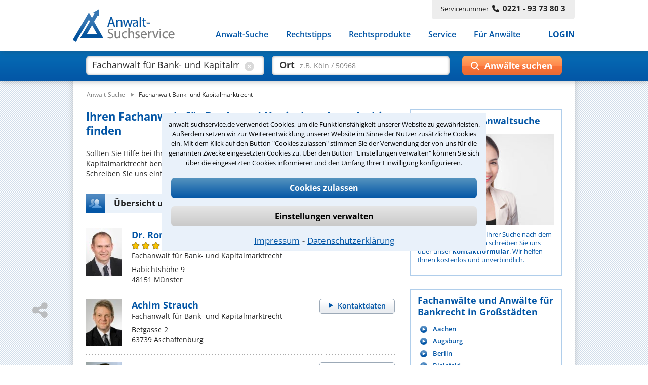

--- FILE ---
content_type: text/html;charset=UTF-8
request_url: https://www.anwalt-suchservice.de/ass/faf/fachanwalt_bankrecht_kapitalmarktrecht.html
body_size: 17053
content:
<!DOCTYPE html> <html lang="de"> <head> <meta name="robots" content="index,follow"> <meta name="GOOGLEBOT" CONTENT="index,follow"> <meta name="msvalidate.01" content="91FBAEAD51F700639080C9A6F86DCE2A"/> <meta name="google-site-verification" content="lKreNqGVMTJV0XvaifjDjRSIqwS8cQsrCvqDdJLsliU"> <title>Fachanwalt Bank- und Kapitalmarktrecht | Anwalt-Suchservice</title> <meta name="description" content="Juristische Fachkompetenz auf höchstem Niveau. Jetzt Fachanwalt für Bank- und Kapitalmarktrecht auswählen und kostenfrei anfragen. Anwalt-Suchservice - seit 1989 gut beraten! Kategorie Fachanwalt Bank- und Kapitalmarktrecht"> <meta name="keywords" content="Fachanwalt Bank- und Kapitalmarktrecht"> <link rel="canonical" href="https://www.anwalt-suchservice.de/ass/faf/fachanwalt_bankrecht_kapitalmarktrecht.html"/> <meta name="publisher" content="Anwalt-Suchservice GmbH"> <meta http-equiv="Content-Type" content="text/html; charset=utf-8"> <meta name="author" content="Anwalt-Suchservice GmbH"> <meta name="copyright" content="(c) Anwalt-Suchservice GmbH 1989-2025"> <meta name="viewport" content="width=device-width, initial-scale=1.0"> <meta name="format-detection" content="telephone=no"> <link rel="shortcut icon" href="/ass/media/images/favicon.ico" type="image/x-icon"> <link rel="apple-touch-icon" href="/ass/media/images/ass_touchicon_180.png"> <link id="before_jqui_css" href="/ass/media/open-sans.css" rel="stylesheet" type="text/css"> <link href="/ass/media/styles-f20250610104047.css" media="all" id="ass_stylesheet" rel="stylesheet" type="text/css"> <link href="/ass/media/print2.css" rel="stylesheet" type="text/css" media='print'> <script>function invokeOnLoad(a){window.addEventListener("load",a)}function invokeOnDocumentReady(a){document.addEventListener("DOMContentLoaded",a)};</script> <script type="application/ld+json">{"@context":"http://schema.org","@type":"BreadcrumbList","itemListElement":[{"@type":"ListItem","position":1,"item":{"@type":"WebPage","@id":"https://www.anwalt-suchservice.de","name":"Anwalt-Suche"}},{"@type":"ListItem","position":2,"item":{"@type":"WebPage","@id":"https://www.anwalt-suchservice.de/ass/faf/fachanwalt_bankrecht_kapitalmarktrecht.html","name":"Fachanwalt Bank- und Kapitalmarktrecht"}}]}</script> <link href="/ass/media/fonts/fontawesome-6.4/css/all.min.css" rel="preload" as="style" type="text/css" onload="this.onload=null;this.rel='stylesheet'"> <script src="/ass/media/jquery/jquery-3.6.0.min.js"></script> <script src="/ass/media/js/hoverIntent/jquery.hoverIntent.min.js" defer></script> <script src="/ass/media/js/superfish/superfish.min.js" defer></script> <script id="dacs" src="https://download.digiaccess.org/digiaccess" defer></script> <script>var cachedLoadingPromises={};$.ajaxSetup({cache:true});function loadScript(a,b){if(!cachedLoadingPromises[a]){cachedLoadingPromises[a]=$.getScript(a)}return cachedLoadingPromises[a].done(b)}function loadCSS(a,d,c,e){if(!cachedLoadingPromises[a]){var b=$("<link>").attr({type:"text/css",rel:"stylesheet",media:d||"",href:a});cachedLoadingPromises[a]=$.Deferred(function(f){b.attr("load",function(){f.resolve(a)}).promise()});if(c){b.insertAfter(c)}else{b.appendTo("head")}}return cachedLoadingPromises[a].done(function(f){cachedLoadingPromises[f+"_cnt"]=1;if(e){e(f)}})}function _loadCSS(a,c,b,d){if(!cachedLoadingPromises[a]){cachedLoadingPromises[a]=$.get(a)}return cachedLoadingPromises[a].done(function(e){if(!cachedLoadingPromises[a+"_cnt"]){var f=$("<style>");f.attr("media",c||"");f.html(e);if(b){f.insertAfter(b)}else{f.appendTo("head")}cachedLoadingPromises[a+"_cnt"]=1}if(d){d(a)}})};</script> <script>invokeOnLoad(function(){$(".responsive-menu").superfish({delay:30,speed:1,disableHI:false,animation:{opacity:"show"}});var d=$(".container");$(window).scroll(function(){if($(window).width()>767){if($(this).scrollTop()>80){d.addClass("small")}else{d.removeClass("small")}}});function c(){$(".container").addClass("header-hide");$(".suchbox").removeClass("open")}function b(){$(".container").removeClass("header-hide")}var a=0;$(window).scroll(function(){if(($(window).width()<768)&&($(this).scrollTop()>40)){var e=$(this).scrollTop();if(e>0&&e<$(document).height()-$(window).height()){if(e>a){window.setTimeout(c,10)}else{window.setTimeout(b,10)}a=e}}})});</script> <script>invokeOnLoad(function(){if($('input[name="was"]').val()!==""){$(".placeholder-was").hide();$(".cbt1").show()}if($('input[name="wo"]').val()!==""){$(".placeholder-wo").hide();$(".cbt2").show()}$('input[name="was"]').focusin(function(){$(".placeholder-was").hide()});$('input[name="was"]').focusout(function(){if($(this).val()===""){$(".placeholder-was").show();$(".cbt1").hide()}});$('input[name="was"]').on("input propertychange",function(){if($(this).val()!==""){$(".cbt1").show()}$('input[name="was"]').val($(this).val())});$(".cbt1").on("click",function(){$(".placeholder-was").show();$(".cbt1").hide();$('input[name="was"]').val("")});$('input[name="wo"]').focusin(function(){$(".placeholder-wo").hide()});$('input[name="wo"]').focusout(function(){if($(this).val()===""){$(".placeholder-wo").show();$(".cbt2").hide()}});$('input[name="wo"]').on("input propertychange",function(){if($(this).val()!==""){$(".cbt2").show()}$('input[name="wo"]').val($(this).val())});$(".cbt2").on("click",function(){$(".placeholder-wo").show();$(".cbt2").hide();$('input[name="wo"]').val("")});function a(){if(($(window).width()<1024)&&($(window).width()>767)){$(".suchformular .bt-submit").val("Suchen")}else{if(($(window).width()<=767)&&($(window).width()>480)){$(".suchformular .bt-submit").val("")}else{$(".suchformular .bt-submit").val("Anwälte suchen");var b=$(".container");b.removeClass("small")}}}window.suchbox={callback:$.Callbacks("unique"),model:{},changed:function(c,b){if(window.suchbox.model[c]!==b){window.suchbox.model[c]=b;window.suchbox.notify(c,b)}},init:function(c,b){window.suchbox.model[c]=b},value:function(b){return window.suchbox.model[b]},addListener:function(b){window.suchbox.callback.add(b)},notify:function(c,b){window.suchbox.callback.fire(c,b)}};window.suchbox.init("was",$('input[name="was"]').val());window.suchbox.init("wo",$('input[name="wo"]').val());$(window).resize(a);a()});</script> <script>function loadGTM(){(function(b,m,h,a,g){b[a]=b[a]||[];b[a].push({"gtm.start":new Date().getTime(),event:"gtm.js"});var k=m.getElementsByTagName(h)[0],e=m.createElement(h),c=a!="dataLayer"?"&l="+a:"";e.async=true;e.src="https://www.googletagmanager.com/gtm.js?id="+g+c;k.parentNode.insertBefore(e,k)})(window,document,"script","dataLayer","GTM-MSXLQPW")}var stat_cookie=document.cookie.match("(stat_cookies)=(OK)");stat_cookie=stat_cookie?stat_cookie.pop():"";if(stat_cookie==="OK"){loadGTM()};</script> </head> <body> <script>function loadGTM(){(function(b,m,h,a,g){b[a]=b[a]||[];b[a].push({"gtm.start":new Date().getTime(),event:"gtm.js"});var k=m.getElementsByTagName(h)[0],e=m.createElement(h),c=a!="dataLayer"?"&l="+a:"";e.async=true;e.src="https://www.googletagmanager.com/gtm.js?id="+g+c;k.parentNode.insertBefore(e,k)})(window,document,"script","dataLayer","GTM-MSXLQPW")}var stat_cookie=document.cookie.match("(stat_cookies)=(OK)");stat_cookie=stat_cookie?stat_cookie.pop():"";if(stat_cookie==="OK"){loadGTM()};</script> <aside style="visibility:hidden;"> <div id="cookieoverlay"></div> <div id="cookiebanner"> <div id="cookiefrontpage"> <div class="cookietext"> anwalt-suchservice.de verwendet Cookies, um die Funktionsfähigkeit unserer Website zu gewährleisten. Außerdem setzen wir zur Weiterentwicklung unserer Website im Sinne der Nutzer zusätzliche Cookies ein. Mit dem Klick auf den Button "Cookies zulassen" stimmen Sie der Verwendung der von uns für die genannten Zwecke eingesetzten Cookies zu. Über den Button "Einstellungen verwalten" können Sie sich über die eingesetzten Cookies informieren und den Umfang Ihrer Einwilligung konfigurieren. </div> <div class="cookie-interaktion"> <div class="cookiebuttons"> <button class="button-alles" onclick="alleCookies();">Cookies zulassen</button> <button class="button-auswahl" onclick="toggleErklaerung()">Einstellungen verwalten</button> </div> <div class="cookielinks"> <a href="https://www.anwalt-suchservice.de/impressum.html">Impressum</a> &hybull; <a href="https://www.anwalt-suchservice.de/datenschutz.html">Datenschutzerklärung</a> </div> </div> </div> <div id="cookiedetails"> <div class="headline"> <div class="ueberschrift">Datenschutzeinstellungen</div> <button class="cancel" onclick="toggleErklaerung()"></button> </div> <div class="cookieerklaerung"> <div class="cookieauswahl"> <div id="tech_cookies" class="checkbox_image checkbox_checked"></div> <div class="auswahl_ueberschrift">Notwendige Cookies</div> </div> <div class="cookieerklaerung_single"> <b>KMSSESSIONID:</b> Registriert für anwalt-suchservice.de einen eindeutigen Sitzungsbezeichner, um zusammengehörige Anfragen eines Benutzers anonymisiert zu erkennen. Wird beim Beenden der Browsersitzung gelöscht. </div> <div class="cookieerklaerung_single"> <b>tech_cookies:</b> Registriert für anwalt-suchservice.de die Zeichenkette 'OK' um die Cookieauswahl für notwendige Cookies als gewählt zu markieren. Wird nach 10 Tage gelöscht </div> <div class="cookieerklaerung_single"> <b>stat_cookies:</b> Registriert für anwalt-suchservice.de die Zeichenkette 'OK' um die Cookieauswahl für statistische Cookies als gewählt zu markieren. Wird nach 10 Tage gelöscht </div> </div> <div class="cookieerklaerung"> <div class="cookieauswahl"> <div id="stat_cookies" class="checkbox_image checkbox_unchecked" onclick="statistiken()"></div> <div class="auswahl_ueberschrift"> Statistiken</div> </div> <div class="cookieerklaerung_single"> <b>_ga:</b> Wird von Google Analytics verwendet, um Besucher der Website zu unterscheiden. Wird nach 2 Jahren gelöscht </div> <div class="cookieerklaerung_single"> <b>_gat:</b> Wird von Google Analytics verwendet, um die Anforderungsrate einzuschränken. Wird nach 1 Tag gelöscht </div> <div class="cookieerklaerung_single"> <b>_gid:</b> Wird von Google Analytics verwendet, um Besucher der Website zu unterscheiden. Wird nach 1 Tag gelöscht </div> </div> <div class="cookiebuttons"> <button class="button-alles" onclick="cookiebanner_ok()">Zustimmen</button> </div> </div> </div> <script>function statistiken(){if($("#stat_cookies").hasClass("checkbox_checked")){$("#stat_cookies").removeClass("checkbox_checked");$("#stat_cookies").addClass("checkbox_unchecked")}else{$("#stat_cookies").removeClass("checkbox_unchecked");$("#stat_cookies").addClass("checkbox_checked")}}function alleCookies(){$("#stat_cookies").removeClass("checkbox_unchecked");$("#stat_cookies").addClass("checkbox_checked");cookiebanner_ok()}function cookiebanner_ok(){var e=new Date();var f=10;e.setTime(e.getTime()+(f*24*60*60*1000));document.cookie="tech_cookies=OK; expires="+e.toUTCString()+"; path=/; Secure";if($("#stat_cookies").hasClass("checkbox_checked")){document.cookie="stat_cookies=OK; expires="+e.toUTCString()+"; path=/; Secure";if(typeof window.loadGTM!=="undefined"){loadGTM()}jo("USER","COOKIE_CONSENT_CONFIRM","all_cookies",location.href)}else{console.log("delete statistik cookies");document.cookie="stat_cookies=NOK; expires="+e.toUTCString()+"; path=/; Secure";var a=location.hostname.split(".");var c="."+a.slice(a.length-2).join(".");var b=document.cookie.match("_ga=")?true:false;document.cookie="_ga=;  expires=Thu, 01 Jan 1970 00:00:00 UTC; domain="+c+"; path=/;";document.cookie="_gat=; expires=Thu, 01 Jan 1970 00:00:00 UTC; domain="+c+"; path=/;";document.cookie="_gid=; expires=Thu, 01 Jan 1970 00:00:00 UTC; domain="+c+"; path=/;";jo("USER","COOKIE_CONSENT_CONFIRM","tech_cookies",location.href);if(b===true){location.reload()}}$("#cookiebanner").parent().detach()}function toggleErklaerung(){$("#cookiedetails").toggle();$("#cookiefrontpage").toggle()}invokeOnDocumentReady(function(){var a=document.cookie.match("(tech_cookies)=(OK)");a=a?a.pop():"";if(a!=="OK"){$("#cookiebanner").parent().css("visibility","")}else{$("#cookiebanner").parent().detach()}});</script> </aside> <div class='container rar_faf'> <header> <div class="header"> <div class="centerfield"> <div class="logo"> <a href="https://www.anwalt-suchservice.de" title="Anwalt-Suchservice" rel="nofollow"> <img alt="Anwalt-Suchservice" src="/ass/media/images/logo_204.png" width="204" height="65"> </a> </div> <div class="servicenr"> Servicenummer<span class="nr-bold fa fa-phone"></span><span class="nr-bold">0221 - 93 73 80 3</span> </div> <div class="nav-balken"> <div class="lupe-mobil" onclick="$('.suchbox').toggleClass('open');"> <span class="fa fa-search"></span> </div> <div class="menue-mobil" onclick="$('.container').toggleClass('mob-nav-open');"> <span class="fa fa-bars"></span> </div> <nav class="navigation"> <ul class="nav-menu responsive-menu"> <li class="has-sub"> <a href="javascript:void(0)">Anwalt-Suche</a> <ul> <li> <a href="https://www.anwalt-suchservice.de/rechtsgebiete.html" title="Rechtsgebiete" rel="nofollow"> <span class="fa fa-arrow-right"></span>Nach Rechtsgebieten </a> </li> <li> <a href="https://www.anwalt-suchservice.de/orte.html" title="Kanzleistandorte" rel="nofollow"> <span class="fa fa-arrow-right"></span>Nach Orten </a> </li> <li> <a href="https://www.anwalt-suchservice.de/rechtsthemen.html" title="Rechtsthemen" rel="nofollow"> <span class="fa fa-arrow-right"></span>Nach Rechtsthemen</a> </li> <a href="https://www.anwalt-suchservice.de/fachanwaelte.html" title="Fachanwälte" rel="nofollow"> <span class="fa fa-arrow-right"></span>Nach Fachanwälten</a> </li> </ul> </li> <li> <a href="https://www.anwalt-suchservice.de/rechtstipps/index.html" title="Rechtstipps" rel="nofollow"> Rechtstipps </a> </li> <li> <a href="https://www.anwalt-suchservice.de/rechtsprodukte/index.html" title="Rechtsprodukte" rel="nofollow"> Rechtsprodukte </a> </li> <li> <a href="https://www.anwalt-suchservice.de/service/verteiler.html" title="Service" rel="nofollow"> Service </a> </li> <li> <a href="https://www.anwalt-suchservice.de/fuer_anwaelte/index.html" title="Für Anwälte" rel="nofollow"> Für Anwälte </a> </li> <li class="login"> <a href="javascript:load_login_form('/ass/home/login_form.jsp')" rel="nofollow">LOGIN</a> </li> </ul> </nav> </div> </div> </div> </header> <aside class="suchbox"> <div class="centerfield"> <div> <form action="/ass/trefferliste.html" method="POST" class="suchformular"> <div class="input-was"> <input type="text" autocomplete="off" name="was" aria-label="suche was" class="input-text" value="Fachanwalt für Bank- und Kapitalmarktrecht"> <div class="clear-bt cbt1" style='display:block;'> <span class="fa fa-circle-xmark"></span> </div> <div class="placeholder-was" style='pointer-events:none;'> Rechtsgebiet<span>z.B. Arbeitsrecht</span> </div> </div> <div class="input-wo"> <input type="text" autocomplete="off" name="wo" aria-label="suche wo" class="input-text" value=""> <div class="clear-bt cbt2"> <span class="fa fa-circle-xmark"></span> </div> <div class="placeholder-wo" style='pointer-events:none;display:block;'> Ort<span>z.B. Köln / 50968</span> </div> </div> <div class="wrp-submit-suchbox"> <span class="fa fa-search"></span> <span class="fa fa-chevron-right"></span> <input type="button" value="" title="Anwälte suchen" class="bt-submit" onclick="submitSuchformular($(this));"> </div> </form> <div class='clr'></div> </div> </div> </aside> <script src="/ass/suchen/_vorschlag_js.jsp" async></script> <script>invokeOnLoad(function(){$("input[name='wo']").keyup(vorschlagKeyup);$("input[name='wo']").keydown(vorschlagKeydown);$("input[name='was']").keyup(vorschlagKeyup);$("input[name='was']").keydown(vorschlagKeydown)});</script> <div class='main '> <div class="centerfield"> <div class="subnavigation"></div> <div class="min_hoehe"></div> <nav> <div class="breadcrumb"> <ol> <li style="display: inline;"> <a href="/" title="Anwalt-Suchservice"><span>Anwalt-Suche</span></a> </li> <li style="display: inline;"> <img loading='lazy' src="/ass/media/images/pfeil_breadcrumb.png" alt="pfeil_breadcrumb" width="15" height="9"> <a class="act" href="/ass/faf/fachanwalt_bankrecht_kapitalmarktrecht.html" title="Fachanwalt Bank- und Kapitalmarktrecht"><span>Fachanwalt Bank- und Kapitalmarktrecht</span></a> </li> </ol> </div> </nav> <div class="wrapper"> <div class="content "> <main> <article> <div> <h1> Ihren Fachanwalt für Bank- und Kapitalmarktrecht hier finden </h1> <p> Sollten Sie Hilfe bei Ihrer Suche nach dem richtigen Anwalt für Bankrecht Kapitalmarktrecht benötigen, helfen wir Ihnen gerne kostenlos und unverbindlich. Schreiben Sie uns einfach eine kurze Nachricht über das <a href="javascript:kms.scrollTo('#formular_hilfe')">Kontaktformular</a>. </p> </div> <div> <h2 class="hd_teaser treffer"> <span>Übersicht unserer Fachanwälte für Bank- und Kapitalmarktrecht</span> </h2> <div class="box_suchergebnis"> <div class="ra_button top mobile_hidden_479"> <a class="button_grau" href="/ass/ran/roman_podhorsky_muenster.html" title="Rechtsanwalt Dr. Roman Podhorsky"> <span>Kontaktdaten</span> </a> </div> <div class="ra_bild"> <img loading='lazy' src="/ass/portrait/roman_podhorsky_421388.jpg?t=1561744852000" title="Rechtsanwalt Dr. Roman Podhorsky" alt="Rechtsanwalt Dr. Roman Podhorsky"> </div> <div class="ra_text"> <div class="ra_name"> <a href="/ass/ran/roman_podhorsky_muenster.html" title='Rechtsanwalt Dr. Roman Podhorsky'> <span> Dr. Roman Podhorsky </span> </a> </div> <a class="ra_bewertung" href="/ass/ran/roman_podhorsky_muenster.html#bewertungen" title="Rechtsanwalt Dr. Roman Podhorsky"> <div class="bewertungen-anwalt-summary"> <span class='fa-solid fa-star star-full'></span><span class='fa-solid fa-star star-full'></span><span class='fa-solid fa-star star-full'></span><span class='fa-solid fa-star star-full'></span><span class='fa-solid fa-star star-full'></span>&nbsp;&nbsp; <span class='bewertung_sterne_anzahl'>(2 Bewertungen)</span> </div> </a> Fachanwalt für Bank- und Kapitalmarktrecht <div class="ra_adresse"> <div> Habichtshöhe 9 </div> <div> 48151 Münster </div> </div> </div> <div class="ra_button bottom mobile_show_479"> <a class="button_grau" href="/ass/ran/roman_podhorsky_muenster.html" title="Rechtsanwalt Dr. Roman Podhorsky"> <span>Kontaktdaten</span> </a> </div> <div class="clr"></div> </div> <div class="dotline suchergebnis"></div> <div class="box_suchergebnis"> <div class="ra_button top mobile_hidden_479"> <a class="button_grau" href="/ass/ran/achim_strauch_aschaffenburg.html" title="Rechtsanwalt Achim Strauch"> <span>Kontaktdaten</span> </a> </div> <div class="ra_bild"> <img loading='lazy' src="/ass/portrait/achim_strauch_353702.jpg?t=1543489529000" title="Rechtsanwalt Achim Strauch" alt="Rechtsanwalt Achim Strauch"> </div> <div class="ra_text"> <div class="ra_name"> <a href="/ass/ran/achim_strauch_aschaffenburg.html" title='Rechtsanwalt Achim Strauch'> <span> Achim Strauch </span> </a> </div> Fachanwalt für Bank- und Kapitalmarktrecht <div class="ra_adresse"> <div> Betgasse 2 </div> <div> 63739 Aschaffenburg </div> </div> </div> <div class="ra_button bottom mobile_show_479"> <a class="button_grau" href="/ass/ran/achim_strauch_aschaffenburg.html" title="Rechtsanwalt Achim Strauch"> <span>Kontaktdaten</span> </a> </div> <div class="clr"></div> </div> <div class="dotline suchergebnis"></div> <div class="box_suchergebnis"> <div class="ra_button top mobile_hidden_479"> <a class="button_grau" href="/ass/ran/patrick_j_elixmann_soest.html" title="Rechtsanwalt Patrick J. Elixmann, LL.M., EMBA"> <span>Kontaktdaten</span> </a> </div> <div class="ra_bild"> <img loading='lazy' src="/ass/portrait/patrick_j_elixmann_249709.jpg?t=1750757283000" title="Rechtsanwalt Patrick J. Elixmann, LL.M., EMBA" alt="Rechtsanwalt Patrick J. Elixmann, LL.M., EMBA"> </div> <div class="ra_text"> <div class="ra_name"> <a href="/ass/ran/patrick_j_elixmann_soest.html" title='Rechtsanwalt Patrick J. Elixmann, LL.M., EMBA'> <span> Patrick J. Elixmann, LL.M., EMBA </span> </a> </div> Fachanwalt für Bank- und Kapitalmarktrecht <div class="ra_adresse"> <div> Nelmannwall 4 </div> <div> 59494 Soest </div> </div> </div> <div class="ra_button bottom mobile_show_479"> <a class="button_grau" href="/ass/ran/patrick_j_elixmann_soest.html" title="Rechtsanwalt Patrick J. Elixmann, LL.M., EMBA"> <span>Kontaktdaten</span> </a> </div> <div class="clr"></div> </div> <div class="dotline suchergebnis"></div> <div class="box_suchergebnis"> <div class="ra_button top mobile_hidden_479"> <a class="button_grau" href="/ass/ran/michael_wenni_ludwigshafen_am_rhein.html" title="Rechtsanwalt Michael Wenni"> <span>Kontaktdaten</span> </a> </div> <div class="ra_bild"> <img loading='lazy' src="/ass/portrait/michael_wenni_233426.jpg?t=1685988041000" title="Rechtsanwalt Michael Wenni" alt="Rechtsanwalt Michael Wenni"> </div> <div class="ra_text"> <div class="ra_name"> <a href="/ass/ran/michael_wenni_ludwigshafen_am_rhein.html" title='Rechtsanwalt Michael Wenni'> <span> Michael Wenni </span> </a> </div> Fachanwalt für Bank- und Kapitalmarktrecht <div class="ra_adresse"> <div> Dammstraße 18 </div> <div> 67059 Ludwigshafen am Rhein </div> </div> </div> <div class="ra_button bottom mobile_show_479"> <a class="button_grau" href="/ass/ran/michael_wenni_ludwigshafen_am_rhein.html" title="Rechtsanwalt Michael Wenni"> <span>Kontaktdaten</span> </a> </div> <div class="clr"></div> </div> <div class="dotline suchergebnis"></div> <div class="box_suchergebnis"> <div class="ra_button top mobile_hidden_479"> <a class="button_grau" href="/ass/ran/karsten_eckhardt_hanau.html" title="Rechtsanwalt Ass. jur. Karsten Eckhardt, LL.M."> <span>Kontaktdaten</span> </a> </div> <div class="ra_bild"> <img loading='lazy' src="/ass/portrait/karsten_eckhardt_59302.jpg?t=1505498462000" title="Rechtsanwalt Ass. jur. Karsten Eckhardt, LL.M." alt="Rechtsanwalt Ass. jur. Karsten Eckhardt, LL.M."> </div> <div class="ra_text"> <div class="ra_name"> <a href="/ass/ran/karsten_eckhardt_hanau.html" title='Rechtsanwalt Ass. jur. Karsten Eckhardt, LL.M.'> <span> Ass. jur. Karsten Eckhardt, LL.M. </span> </a> </div> <a class="ra_bewertung" href="/ass/ran/karsten_eckhardt_hanau.html#bewertungen" title="Rechtsanwalt Ass. jur. Karsten Eckhardt, LL.M."> <div class="bewertungen-anwalt-summary"> <span class='fa-solid fa-star star-full'></span><span class='fa-solid fa-star star-full'></span><span class='fa-solid fa-star star-full'></span><span class='fa-solid fa-star star-full'></span><span class='fa-solid fa-star star-full'></span>&nbsp;&nbsp; <span class='bewertung_sterne_anzahl'>(2 Bewertungen)</span> </div> </a> Fachanwalt für Bank- und Kapitalmarktrecht <div class="ra_adresse"> <div> Siemensstraße 5 </div> <div> 63456 Hanau </div> </div> </div> <div class="ra_button bottom mobile_show_479"> <a class="button_grau" href="/ass/ran/karsten_eckhardt_hanau.html" title="Rechtsanwalt Ass. jur. Karsten Eckhardt, LL.M."> <span>Kontaktdaten</span> </a> </div> <div class="clr"></div> </div> <div class="dotline suchergebnis"></div> <div class="box_suchergebnis"> <div class="ra_button top mobile_hidden_479"> <a class="button_grau" href="/ass/ran/thomas_wildanger_schweinfurt.html" title="Rechtsanwalt Thomas Wildanger"> <span>Kontaktdaten</span> </a> </div> <div class="ra_bild"> <img loading='lazy' src="/ass/portrait/thomas_wildanger_236366.jpg?t=1639493238000" title="Rechtsanwalt Thomas Wildanger" alt="Rechtsanwalt Thomas Wildanger"> </div> <div class="ra_text"> <div class="ra_name"> <a href="/ass/ran/thomas_wildanger_schweinfurt.html" title='Rechtsanwalt Thomas Wildanger'> <span> Thomas Wildanger </span> </a> </div> Fachanwalt für Bank- und Kapitalmarktrecht <div class="ra_adresse"> <div> Hauptbahnhofstraße 2 </div> <div> 97424 Schweinfurt </div> </div> </div> <div class="ra_button bottom mobile_show_479"> <a class="button_grau" href="/ass/ran/thomas_wildanger_schweinfurt.html" title="Rechtsanwalt Thomas Wildanger"> <span>Kontaktdaten</span> </a> </div> <div class="clr"></div> </div> <div class="dotline suchergebnis"></div> <div class="box_suchergebnis"> <div class="ra_button top mobile_hidden_479"> <a class="button_grau" href="/ass/ran/tim_assmus_bremen.html" title="Rechtsanwalt Tim Assmus, LL.M. Eur."> <span>Kontaktdaten</span> </a> </div> <div class="ra_bild"> <img loading='lazy' src="/ass/portrait/tim_assmus_230788.jpg?t=1701802856000" title="Rechtsanwalt Tim Assmus, LL.M. Eur." alt="Rechtsanwalt Tim Assmus, LL.M. Eur."> </div> <div class="ra_text"> <div class="ra_name"> <a href="/ass/ran/tim_assmus_bremen.html" title='Rechtsanwalt Tim Assmus, LL.M. Eur.'> <span> Tim Assmus, LL.M. Eur. </span> </a> </div> <a class="ra_bewertung" href="/ass/ran/tim_assmus_bremen.html#bewertungen" title="Rechtsanwalt Tim Assmus, LL.M. Eur."> <div class="bewertungen-anwalt-summary"> <span class='fa-solid fa-star star-full'></span><span class='fa-solid fa-star star-full'></span><span class='fa-solid fa-star star-full'></span><span class='fa-solid fa-star star-full'></span><span class='fa-solid fa-star star-full'></span>&nbsp;&nbsp; <span class='bewertung_sterne_anzahl'>(5 Bewertungen)</span> </div> </a> Fachanwalt für Bank- und Kapitalmarktrecht <div class="ra_adresse"> <div> Sögestraße 48 </div> <div> 28195 Bremen </div> </div> </div> <div class="ra_button bottom mobile_show_479"> <a class="button_grau" href="/ass/ran/tim_assmus_bremen.html" title="Rechtsanwalt Tim Assmus, LL.M. Eur."> <span>Kontaktdaten</span> </a> </div> <div class="clr"></div> </div> <div class="dotline suchergebnis"></div> <div class="box_suchergebnis"> <div class="ra_button top mobile_hidden_479"> <a class="button_grau" href="/ass/ran/sabine_kleinke_braunschweig.html" title="Rechtsanwältin Sabine Kleinke"> <span>Kontaktdaten</span> </a> </div> <div class="ra_bild"> <img loading='lazy' src="/ass/portrait/sabine_kleinke_232207.jpg?t=1650909665000" title="Rechtsanwältin Sabine Kleinke" alt="Rechtsanwältin Sabine Kleinke"> </div> <div class="ra_text"> <div class="ra_name"> <a href="/ass/ran/sabine_kleinke_braunschweig.html" title='Rechtsanwältin Sabine Kleinke'> <span> Sabine Kleinke </span> </a> </div> Fachanwältin für Bank- und Kapitalmarktrecht <div class="ra_adresse"> <div> Hohetorwall 1a </div> <div> 38118 Braunschweig </div> </div> </div> <div class="ra_button bottom mobile_show_479"> <a class="button_grau" href="/ass/ran/sabine_kleinke_braunschweig.html" title="Rechtsanwältin Sabine Kleinke"> <span>Kontaktdaten</span> </a> </div> <div class="clr"></div> </div> <div class="dotline suchergebnis"></div> <div class="box_suchergebnis"> <div class="ra_button top mobile_hidden_479"> <a class="button_grau" href="/ass/ran/thomas_hess_karlsruhe.html" title="Rechtsanwalt Thomas Hess"> <span>Kontaktdaten</span> </a> </div> <div class="ra_bild"> <img loading='lazy' src="/ass/portrait/thomas_hess_234983.jpg?t=1528726370000" title="Rechtsanwalt Thomas Hess" alt="Rechtsanwalt Thomas Hess"> </div> <div class="ra_text"> <div class="ra_name"> <a href="/ass/ran/thomas_hess_karlsruhe.html" title='Rechtsanwalt Thomas Hess'> <span> Thomas Hess </span> </a> </div> Fachanwalt für Bank- und Kapitalmarktrecht <div class="ra_adresse"> <div> Wendtstraße 17 </div> <div> 76185 Karlsruhe </div> </div> </div> <div class="ra_button bottom mobile_show_479"> <a class="button_grau" href="/ass/ran/thomas_hess_karlsruhe.html" title="Rechtsanwalt Thomas Hess"> <span>Kontaktdaten</span> </a> </div> <div class="clr"></div> </div> <div class="dotline suchergebnis"></div> <div class="box_suchergebnis"> <div class="ra_button top mobile_hidden_479"> <a class="button_grau" href="/ass/ran/matthias_steinfartz_rostock.html" title="Rechtsanwalt Matthias Steinfartz"> <span>Kontaktdaten</span> </a> </div> <div class="ra_bild"> <img loading='lazy' src="/ass/portrait/matthias_steinfartz_230488.jpg?t=1707316962000" title="Rechtsanwalt Matthias Steinfartz" alt="Rechtsanwalt Matthias Steinfartz"> </div> <div class="ra_text"> <div class="ra_name"> <a href="/ass/ran/matthias_steinfartz_rostock.html" title='Rechtsanwalt Matthias Steinfartz'> <span> Matthias Steinfartz </span> </a> </div> Fachanwalt für Bank- und Kapitalmarktrecht <div class="ra_adresse"> <div> Mühlenstraße 12 </div> <div> 18055 Rostock </div> </div> </div> <div class="ra_button bottom mobile_show_479"> <a class="button_grau" href="/ass/ran/matthias_steinfartz_rostock.html" title="Rechtsanwalt Matthias Steinfartz"> <span>Kontaktdaten</span> </a> </div> <div class="clr"></div> </div> <div class="paginierung_log"> <div class="dotline_top"></div> <a class=" this_step" href="/ass/faf/fachanwalt_bankrecht_kapitalmarktrecht.html?rs=5"> 1 </a> <a class=" " href="/ass/faf/fachanwalt_bankrecht_kapitalmarktrecht.html?rs=5&von=10"> 2 </a> <a class=" mobile_hidden_600 " href="/ass/faf/fachanwalt_bankrecht_kapitalmarktrecht.html?rs=5&von=20"> 3 </a> <div class="dotline_bottom"></div> </div> </div> <aside> <div class="vgap"></div> <a id="formular_hilfe"></a> <div class="formular_hilfe"> <h2 class="hd_teaser formular_hilfe" style="margin-top:0;"> <span>Hilfe bei Ihrer Anwaltsuche?</span> </h2> </div> <div class="container_hilfe_tabs" style="display:none;"> <ul> <li class="tab_left"><a href="#tab_panel_telefonhilfe" data-name="tabl"><span>Telefonhilfe</span></a></li> <li class="tab_right"><a href="#tab_panel_beratungsanfrage" data-name="tabr"><span>Beratungsanfrage</span></a></li> </ul> <div id="tab_panel_telefonhilfe"> <div class="formular_hilfe"> <p> Sie benötigen Hilfe bei der Suche nach dem richtigen Anwalt? Rufen Sie uns an unter<strong> 0221 - 9373803</strong> oder schreiben Sie uns über das <strong>Kontaktformular</strong>! Wir rufen Sie zu den büroüblichen Zeiten zurück.</p> <form class="standard_form" name="kontakt" method="post" action="/ass/kontakt_suche.sendmail" onsubmit="return checkKontakt(this)"> <input type=hidden name="subject" value="ASS - Kontaktaufnahme per Hilfe-Formular"> <input type=hidden name="title" value="Kontaktaufnahme über Hilfe-Formular"> <input type=hidden name="success" value="/kontakt_suche_ok.html"> <input type=hidden name="error" value="/kontakt_err.html"> <div class="form-row"> <label class="mobile_hidden_767" for="anrede">Anrede*</label> <div class="container_selectbox"> <select name="anrede" aria-label="Anrede" data-placeholder="(Anrede)"> <option value="" selected="selected"></option> <option value="Herr">Herr</option> <option value="Frau">Frau</option> </select> </div> </div> <div class="form-row"> <label class="mobile_hidden_767" for="Nachname">Nachname*</label> <input class="text" type="text" aria-label="Nachname" name="nachname" placeholder="(Nachname)"> </div> <div class="form-row"> <label class="mobile_hidden_767" for="Vorname">Vorname*</label> <input class="text" type="text" aria-label="Vorname" name="vorname" placeholder="(Vorname)"> </div> <div class="form-row"> <label class="mobile_hidden_767" for="telefon">Telefon*</label> <input class="text" type="text" aria-label="Telefon" name="telefon" placeholder="(Telefon)"> </div> <div class="form-row"> <label class="mobile_hidden_767" for="email">E-Mail Adresse*</label> <input class="text" type="text" aria-label="E-Mail" name="email" placeholder="(E-Mail Adresse)"> </div> <div class="form-row"> <label class="mobile_hidden_767" for="plzl">PLZ*</label> <input class="text" type="text" aria-label="Postleitzahl" name="plz" placeholder="(Postleitzahl)"> </div> <div class="form-row"> <label class="mobile_hidden_767" for="ort">Ort*</label> <input class="text" type="text" aria-label="Ort" name="ort" placeholder="(Ort)"> </div> <div class="form-row"> <label for="body">Ihre Nachricht*</label> <textarea class="text" aria-label="Ihre Nachricht" name="body" rows="4" cols="40" placeholder="(Bitte schildern Sie uns hier kurz Ihren Fall und nennen Sie uns den Ort, in welchem Sie eine Anwältin / einen Anwalt suchen.)"></textarea> </div> <div class="form-row captcha_label"> <label>&nbsp;</label> <span>Bitte Sicherheitscode eingeben.</span> </div> <div class="form-row captcha"> <label for="ic"> <div id="captchagrafik"> <img loading="lazy" src="/ass/imagecode.anz?ts=1763788630909" alt="captcha"> </div> </label> <input class="text imagecode" aria-label="Sicherheitscode" name="ic" type="text" size="47" width="146" placeholder="(Sicherheitscode)"> <input class="text" aria-label="Prüfung Sicherheitscode" name="verify_ic" type="text" size="47" placeholder="(Sicherheitscode)"> </div> <input class="bt_submit" type=submit value="Daten absenden" name="submit"> <div class="clr"></div> </form> </div> <script>function checkKontakt(f){var a=$(f);var c=true;var d=false;a.find(".text").removeClass("warning");var e=/[<>]/g;a.find(".text").each(function(){var h=$(this);if(h.attr("name")!=="verify_ic"){if(!h.val()){h.addClass("warning");h.focus(function(){h.removeClass("warning")});c=false}else{if(e.test(h.val())){h.addClass("warning");h.focus(function(){h.removeClass("warning")});c=false;d=true}}}});if(a.find("[name='anrede'] option:selected").val().length==0){var b=a.find("[name='anrede']").next();b.addClass("warning");b.focus(function(){b.removeClass("warning")});c=false}if(c===false){var g=d===true?"Sonderzeichen wie '<' '>' sind nicht zulässig. ":"";alert(g+"Bitte füllen Sie die erforderlichen Felder korrekt aus.")}else{$.ajax({url:"/ass/kontakt.sendmail",type:"POST",data:[{name:"aktion",value:"check_ic"},{name:"ic",value:f.ic.value}],cache:false,async:false,dataType:"json",success:function(h){if(h.result==="false"){alert("Bitte überprüfen Sie Ihren Sicherheitscode");a.find(".imagecode").addClass("warning");c=false}},error:function(i,h){}})}return c};</script> </div> <div id="tab_panel_beratungsanfrage"> <div class="formular_hilfe"> <p> Sie können hier Ihren Fall schildern. Anschließend werden sich spezialisierte Rechtsanwälte bei Ihnen melden, um das weitere Vorgehen abzuklären. Die Rückmeldung durch einen Anwalt ist für Sie kostenlos.</p> <form class="standard_form" name="beratungsanfrage" method="post" action="https://www.anwalt-suchservice.de/ass/service/beratungs.anfrage" onsubmit="return checkBeratungsanfrage(this)"> <input type=hidden name="subject" value="ASS - Beratungsanfrage"> <input type=hidden name="title" value="Kontaktaufnahme einer Beratungsanfrage"> <input type=hidden name="success" value="/kontakt_beratungsanfrage_ok.html"> <input type=hidden name="error" value="/kontakt_err.html"> <div class="form-row"> <label class="mobile_hidden_767" for="beratungsanfrage.anrede">Anrede*</label> <div class="container_selectbox"> <select name="beratungsanfrage.anrede" aria-label="Anrede" data-placeholder="(Anrede)"> <option value="" selected="selected"></option> <option value="Herr">Herr</option> <option value="Frau">Frau</option> </select> </div> </div> <div class="form-row"> <label class="mobile_hidden_767" for="beratungsanfrage.nachname">Nachname*</label> <input class="text" type="text" aria-label="Nachname" name="beratungsanfrage.nachname" placeholder="(Nachname)"> </div> <div class="form-row"> <label class="mobile_hidden_767" for="beratungsanfrage.vorname">Vorname*</label> <input class="text" type="text" aria-label="Vorname" name="beratungsanfrage.vorname" placeholder="(Vorname)"> </div> <div class="form-row"> <label class="mobile_hidden_767" for="beratungsanfrage.telefon">Telefon*</label> <input class="text" type="text" aria-label="Telefon" name="beratungsanfrage.telefon" placeholder="(Telefon)"> </div> <div class="form-row"> <label class="mobile_hidden_767" for="beratungsanfrage.email">E-Mail Adresse*</label> <input class="text" type="text" aria-label="E-Mail Adresse" name="beratungsanfrage.email" placeholder="(E-Mail Adresse)"> </div> <div class="form-row"> <label class="mobile_hidden_767" for="beratungsanfrage.plz">PLZ*</label> <input class="text" type="text" aria-label="PLZ" name="beratungsanfrage.plz" placeholder="(Postleitzahl)"> </div> <div class="form-row"> <label class="mobile_hidden_767" for="beratungsanfrage.ort">Ort*</label> <input class="text" type="text" aria-label="Ort" name="beratungsanfrage.ort" placeholder="(Ort)"> </div> <div class="form-row"> <label for="beratungsanfrage.text">Ihre Nachricht*</label> <textarea class="text" aria-label="Ihre Nachnricht" name="beratungsanfrage.text" rows="4" cols="40" placeholder="(Bitte schildern Sie uns hier kurz Ihren Fall und nennen Sie uns den Ort, in welchem Sie eine Anwältin / einen Anwalt suchen.)"></textarea> </div> <div class="form-row captcha_label"> <label>&nbsp;</label> <span>Bitte Sicherheitscode eingeben.</span> </div> <div class="form-row captcha"> <label for="ic"> <div id="captchagrafik"> <img loading="lazy" src="/ass/imagecode.anz?ts=1763788630909" alt="captcha"> </div> </label> <input class="text imagecode" aria-label="Sicherheitscode" name="ic" type="text" size="47" width="146" placeholder="(Sicherheitscode)"> <input class="text" aria-label="Prüfung Sicherheitscode" name="verify_ic" type="text" size="47" placeholder="(Sicherheitscode)"> </div> <input class="bt_submit" type=submit value="Daten absenden" name="submit"> <div class="clr"></div> </form> </div> <script>function checkBeratungsanfrage(g){var b=$(g);var d=true;var e=false;b.find(".text").removeClass("warning");b.find(".ui-selectmenu-button.ui-widget").removeClass("warning");var f=/[<>]/g;b.find(".text").each(function(){var i=$(this);if(i.attr("name")!=="verify_ic"){if(!i.val()){i.addClass("warning");i.focus(function(){i.removeClass("warning")});d=false}else{if(f.test(i.val())){i.addClass("warning");i.focus(function(){i.removeClass("warning")});d=false;e=true}}}});var a=b.find("[name='beratungsanfrage.email']");if(!a.val().match(/(\w|[%\.\+\-])+@(\w|[\.\-])+\.[A-Za-z]{2,}/)){a.addClass("warning");a.focus(function(){a.removeClass("warning")});d=false}var a=b.find("[name='beratungsanfrage.telefon']");if(!a.val().match(/[0-9 \(\+][0-9\-\/\+ \)]*[0-9]/)){a.addClass("warning");a.focus(function(){a.removeClass("warning")});d=false}if(b.find("[name='beratungsanfrage.anrede'] option:selected").val().length==0){var c=b.find("[name='beratungsanfrage.anrede']").next();c.addClass("warning");c.focus(function(){c.removeClass("warning")});d=false}if(d===false){var h=e===true?"Sonderzeichen wie '<' '>' sind nicht zulässig. ":"";alert(h+"Bitte füllen Sie die erforderlichen Felder korrekt aus.")}else{$.ajax({url:"https://www.anwalt-suchservice.de/ass/service/beratungs.anfrage",type:"POST",data:[{name:"aktion",value:"check_ic"},{name:"ic",value:g.ic.value}],cache:false,async:false,dataType:"json",success:function(i){if(i.result==="false"){alert("Bitte überprüfen Sie Ihren Sicherheitscode");b.find(".imagecode").addClass("warning");d=false}},error:function(j,i){}})}return d};</script> </div> </div> <script>invokeOnDocumentReady(function(){var a=$("[name='nachname']").val()||"";if(a.length>0){$("#captchagrafik img").attr("src","/ass/ass/imagecode.anz?ts="+Date.now())}});invokeOnLoad(function(){function d(e,h){if(h!==undefined){var g=e.myselectmenu;var f=$("#"+e.attr("id")+"-button .ui-selectmenu-text");f.text(h);f.addClass("select_placeholder")}}function c(){var f=$(".container_hilfe_tabs");var e=f.find("select");if(e.length>0){$.widget("custom.myselectmenu",$.ui.selectmenu,{_renderButtonItem:function(h){var g;if(h.label&&h.label.length>0){g=this._super(h)}else{if(this.options.placeholder!==undefined){g=$("<span>",{text:this.options.placeholder}).addClass("ui-selectmenu-text select_placeholder")}else{g=this._super(h)}}return g}});e.each(function(){var h=$(this);var g=$(h).myselectmenu({width:"100%",select:function(i,j){j.item.element[0].selected=true;j.item.element.parent().change()},create:function(i,j){if(h.attr("data-placeholder")){h.myselectmenu("option",{placeholder:h.attr("data-placeholder")});d(h,h.attr("data-placeholder"))}},classes:{"ui-selectmenu-menu":"hilfe_tabs_select_options"}});g.addClass("selectbox")});setTimeout(function(){var g=e.parent().css("width");e.myselectmenu("option",{width:"100%"});a()},1000);$(window).on("resize",function(){$(".container_hilfe_tabs select").each(function(){$(this).myselectmenu("refresh");$(this).myselectmenu("option",{width:"100%"})})})}}function a(){var e=function(){kms.scrollTo("#formular_hilfe");return false};if("#telefonhilfe"===window.location.hash){close_hilfe_popup(false);$(".container_hilfe_tabs").tabs("option",{active:0});e()}else{if("#beratungsanfrage"===window.location.hash){close_hilfe_popup(false);$(".container_hilfe_tabs").tabs("option",{active:1});e()}}}function b(){$(".container_hilfe_tabs").tabs({collapsible:false,active:1,show:false,activate:function(e,f){setTimeout(c,0)}});$(".container_hilfe_tabs").show();setTimeout(c(),200)}$.when(loadCSS("/ass/media/jquery/jqueryui/1.13.1/themes/smoothness/jquery-ui.min.css","all"),loadScript("/ass/media/jquery/jqueryui/1.13.1/jquery-ui.min.js"),loadCSS("/ass/media/hilfe_tabctl_4.css","all",$("#formular_hilfe"))).then(b)});</script> <div class="dotline"></div> </aside> <div> <h2 class="hd_teaser info"> <span> Das Bank- Kapitalmarktrecht</span> </h2> </div> <div class="ankerliste"> <a href="#cap1">Was umfasst das Rechtsgebiet Bank- und Kapitalmarktrecht?</a> <a href="#cap2">Wie wird man Fachanwalt?</a> </div> Ein „Fachanwalt für Bank- und Kapitalmarktrecht“ ist in Deutschland der richtige Ansprechpartner für alle juristischen Fragen rund um das Verhältnis zwischen Kunde und Geldinstitut. Anfang 2013 waren 732 Fachanwälte für Bank- und Kapitalmarktrecht bei den Kammern registriert.<nl> <nl> <section> <div class="anchor" id="cap1"></div><h2>Was umfasst das Rechtsgebiet Bank- und Kapitalmarktrecht?</h2> <nl> <nl> Das Bank- und Kapitalmarktrecht umfasst Regelungen aus einer Vielzahl von Gesetzen. Es behandelt alle Rechtsprobleme, die im Rahmen der Bankwesens aufkommen können, also zum Beispiel Streitigkeiten über <nl> <ul> <nl> <li>Allgemeine Geschäftsbedingungen und Vertragsklauseln,</li> <nl> <li>über die Führung von Bankkonten und Wertpapierdepots,</li> <nl> <li>über Kreditverträge und Sicherheiten,</li> <nl> <li>den Zahlungs- und Überweisungsverkehr,</li> <nl> <li>Investmentgeschäfte aller Art,</li> <nl> <li>Vermögensverwaltung,</li> <nl> <li>Leasingverträge,</li> <nl> <li>die Gesetzgebung gegen Geldwäsche,</li> <nl> <li>den Datenschutz,</li> <nl> <li>die Gebühren für Dienstleistungen.</li> <nl></nl> </nl> </nl> </nl> </nl> </nl> </nl> </nl> </nl> </nl> </nl> </ul> <nl> Natürlich gehören zum Bereich des Bank- und Kapitalmarktrechts auch die von der Bundesanstalt für Finanzdienstleistungsaufsicht (BaFin) ausgeübte behördliche Aufsicht über das Bankwesen und eine Vielzahl steuerlicher Regelungen. <nl> <nl> Von besonderer Bedeutung sind ferner gesetzliche Vorschriften, die Vertriebsmitarbeitern eine Reihe von Informationspflichten im Rahmen der Kundenberatung auferlegen. Werden diese verletzt oder nicht hinreichend dokumentiert, kann dies zu einer Haftung des Geldinstituts führen. Ein weiterer wichtiger Bereich ist die sogenannte Prospekthaftung, die sich auf Angaben in Verkaufsprospekten für Wertpapiere bezieht. <nl> <nl> <div class="anchor" id="cap2"></div><h2>Wie wird man Fachanwalt?</h2> <nl> <nl> Den Titel des Fachanwalts erhält nur, wer zuvor eine Fachanwaltsausbildung durchlaufen hat. Diese vermittelt sowohl theoretische als auch praktische Kenntnisse im Bank- und Kapitalmarktrecht. Dies schließt die oben genannten Bereiche ein. Nicht zu vernachlässigen sind auch verfahrens- und prozessrechtliche Besonderheiten. Das theoretische Wissen wird im Rahmen von drei schriftlichen Leistungskontrollen abgefragt. <nl> <nl>In praktischer Hinsicht erfordert die Fachanwaltsqualifikation den Nachweis, dass der Antragsteller innerhalb der letzten drei Jahre vor Antragstellung mindestens 60 Rechtsfälle im Bank- und Kapitalmarktrecht eigenständig bearbeitet hat. Diese Fälle müssen sich thematisch auf mindestens drei verschiedene Wissensbereiche (z.B. Geschäftsverbindungen, Kreditvertragsrecht und Zahlungsverkehr) beziehen; in jedem Bereich müssen mindestens fünf Fälle bearbeitet worden sein. Bei mindestens 30 der Fälle muss es sich um sogenannte rechtsförmliche Verfahren – also Gerichtsverfahren, außergerichtliche Rechtsbehelfsverfahren, Schlichtungs- oder Schiedsverfahren – gehandelt haben. Dies muss der Fachanwalts-Anwärter anhand von Falllisten belegen können.</nl> </nl> </nl> </nl> </nl> </nl> </nl> </nl> </nl> </nl> </nl> </nl> </section> </nl></nl> <section> <h2 class="hd_teaser faq"> <span>FAQ zur Anwalt-Suche</span> </h2> <div class="faq"> <div class="accordion"> <div class="accordion_headline">Wie viel kostet ein Schreiben vom Fachanwalt?</div> <div class="accordion_content hidden">Ein Fachanwalt berechnet seine Gebühren nicht pro Brief, den er für den Mandanten schreibt. Stattdessen hängen diese zumindest im Zivilrecht vom Gegenstandswert ab. Dies ist der wirtschaftliche Wert, um den es geht. Soll eine Forderung von 5.000 Euro eingetrieben werden, ist dies der Gegenstandswert. Das Rechtsanwaltsvergütungsgesetz setzt die für den jeweiligen Teil des Verfahrens fällige Gebühr fest. Dies ist in der Regel ein Mehrfaches der gesetzlichen Einzelgebühr. Für ein außergerichtliches Vorgehen etwa kann der Rechtsanwalt je nach Schwierigkeitsgrad den 0,5 bis 2,5fachen Gebührensatz geltend machen. Die Regel ist der 1,3fache Satz. Zur Geschäftsgebühr kommen eine Porto- und Telefonpauschale und die Umsatzsteuer hinzu. Die Geschäftsgebühr fällt nur einmal an - egal, ob der Fachanwalt ein Schreiben verfasst oder fünf.</div> </div> <div class="accordion"> <div class="accordion_headline">Was muss ich zur Erstberatung mitbringen?</div> <div class="accordion_content hidden">Zur Erstberatung beim Fachanwalt für Arbeitsrecht sollten Sie alle Unterlagen mitbringen, die für Ihren Fall relevant sein könnten. Zum Beispiel Verträge, Schriftverkehr, Mahnungen oder Klageschriften, ggf. ausgedruckte E-Mails. Spielen zeitliche Abläufe eine Rolle, sollten sie vor dem Gespräch nachdenken, was wann passiert ist, und dies aufschreiben. Sind Zeugenaussagen relevant, sollten Sie schon vor dem Termin überlegen, wer als Zeuge in Frage kommt, und dessen Kontaktdaten mitbringen. Auch die Kontaktdaten Ihres Gegners sind natürlich von Nutzen. Überlegen Sie darüber hinaus, welche Fragen Sie an den Anwalt haben. Wichtig ist nicht zuletzt die Versicherungspolice Ihrer Rechtsschutzversicherung - oder zumindest Name der Gesellschaft und Versicherungsnummer.</div> </div> <div class="accordion"> <div class="accordion_headline">Muss ich den Fachanwalt nehmen, den mir meine Rechtsschutzversicherung empfiehlt?</div> <div class="accordion_content hidden">Als Mandant können Sie sich aussuchen, von welchem Fachanwalt Sie sich vertreten lassen. Dies muss nicht der von Ihrer Rechtsschutzversicherung empfohlene Jurist sein. Die Versicherungsgesellschaft wird in der Regel Rechtsanwälte empfehlen, mit denen sie eine für sich selbst günstige Honorarvereinbarung hat. Es geht hier also nicht darum, dem Kunden eine qualitativ besonders hochwertige Rechtsberatung zu bieten. Suchen Sie sich daher den Fachanwalt Ihrer Wahl in Ruhe aus. Für viele Rechtsgebiete - zum Beispiel Strafrecht, Familienrecht oder Arbeitsrecht - gibt es Fachanwälte, die in diesem Bereich besonders geschult und erfahren sind und sich regelmäßig fortbilden müssen. Die Kanzleiprofile der bei uns vorgestellten Fachanwälte für Arbeitsrecht vermitteln Ihnen Informationen über deren Qualifikation und Tätigkeit. Auch mit Hilfe von Bewertungen anderer Mandanten können Sie sich selbst eine Meinung bilden.</div> </div> <div class="accordion"> <div class="accordion_headline">Kann mein Fachanwalt einen Vorschuss verlangen?</div> <div class="accordion_content hidden">Ihr Rechtsanwalt darf durchaus einen Vorschuss verlangen - für die entstandenen und voraussichtlich noch entstehenden Gebühren und Auslagen für seine Tätigkeit. Dies ergibt sich aus § 9 Rechtsanwaltsvergütungsgesetz (RVG). Vorschüsse sind auch durchaus üblich. Dies hat mehrere Gründe: Mancher Prozess zieht sich lange hin, und auch inzwischen entstehen dem Fachanwalt ja Kosten. Außerdem gibt es Mandanten, die nach Abschluss des Verfahrens nicht zahlen wollen. Der Vorschuss muss allerdings angemessen sein, sich also an den voraussichtlich anfallenden Gebühren für den Fall nach dem RVG orientieren. Ein Vorschuss ist angemessen, wenn er den in diesem Fall zu erwartenden Gebühren plus Auslagen und Kosten entspricht. Der Rechtsanwalt muss sich also nicht auf eine Teilzahlung beschränken. Ergibt sich am Ende ein höherer Gesamtbetrag, wird der gezahlte Vorschuss damit verrechnet.</div> </div> <div class="accordion"> <div class="accordion_headline">Kann ich mich beim Fachanwalt anonym beraten lassen?</div> <div class="accordion_content hidden">Nein. Eine anonyme Beratung ist nicht möglich. Anwälte für Arbeitsrecht müssen eine sogenannte Kollisionsprüfung durchführen. Dabei geht es um die Vermeidung einer Interessenkollision; es wird also geprüft, ob dieser Anwalt nicht womöglich schon für Ihren Klagegegner arbeitet oder dieser früher einmal bei ihm Mandant war. Eine Tätigkeit für beide Seiten ist nach § 43a Abs. 5 der Bundesrechtsanwaltsordnung verboten. Hinzu kommt: Eine seriöse Abrechnung der anwaltlichen Tätigkeit wäre mit einem anonymen Mandanten nicht möglich. Spätestens das Finanzamt wird wissen wollen, woher das Geld kam. Auch Online-Beratungen sind nie ganz anonym und ohne Angabe persönlicher Daten möglich.</div> </div> </div> <script>invokeOnDocumentReady(function(){$(".faq .accordion_headline").on("click",function(d){d.preventDefault();var c=$(this);var b=c.parents(".faq");var a=$(".suchbox").outerHeight(true);b.find(".accordion_content").css("display","none");if(c.hasClass("open")===true){c.removeClass("open");var e=$(".faq").parents(".box_rechts").offset().top-a;$("html, body").animate({scrollTop:e},"slow")}else{b.find(".accordion_headline").removeClass("open");c.addClass("open");c.next(".accordion_content").toggle()}})});</script> </section> <aside> <div class="buttonbar_bottom_popup_fly_in_backplane"></div> <div class="mobile_show_479 buttonbar_bottom_popup"> <div class="clr"></div> <div class="buttonbar_bottom_mobile"> <div class="bt_bottom_mobile bt_left_mobile"> <span class="fa fa-phone icon"></span> <span class="text">Telefon&shy;hilfe</span> </div> <div class="bt_bottom_mobile bt_right_mobile"> <span class="fa fa-list icon"></span> <span class="text">Beratungs&shy;anfrage</span> </div> </div> <div class="buttonbar_bottom_popup_info hidden"> <div class="buttonbar_bottom_popup_info_row"> <div class="box_left"> Wir helfen Dir gerne bei der Suche nach einem geeigneten Anwalt. Klicke dazu einfach auf den blauen Button Telefonhilfe. <div class="bt_schliessen" onclick="close_hilfe_popup(true);"></div> </div> <div class="box_right"> <img src="/ass/media/images/portrait_hilfe_anwaltsuche.jpg" alt="Kundenservice"> </div> </div> </div> </div> </aside> </article> </main> <aside> <div class="share"> <span class="fa fa-share-nodes"></span> <div class="social-buttons"> <a href="https://www.facebook.com/share.php?u=https://www.anwalt-suchservice.de/ass/faf/fachanwalt_bankrecht_kapitalmarktrecht.html" class="bt_fb" target="_blank" rel="nofollow" title="share via facebook"><span class="fab fa-facebook"></span></a> <a href="https://twitter.com/home?status=https://www.anwalt-suchservice.de/ass/faf/fachanwalt_bankrecht_kapitalmarktrecht.html" class="bt_tw" target="_blank" rel="nofollow" title="share via twitter"><span class="fab fa-x-twitter"></span></a> <a href="https://www.linkedin.com/shareArticle?url=https://www.anwalt-suchservice.de/ass/faf/fachanwalt_bankrecht_kapitalmarktrecht.html&min=true" class="bt_li" target="_blank" rel="nofollow" title="share via linkedIn"><span class="fab fa-linkedin-in"></span></a> <a href="mailto:?subject=Empfehlung von Informationen auf anwalt-suchservice.de&body=Folgendes habe ich auf anwalt-suchservice.de gefunden:%0D%0Ahttps://www.anwalt-suchservice.de/ass/faf/fachanwalt_bankrecht_kapitalmarktrecht.html" class="bt_mail" title="share via mail"><span class="fa fa-envelope"></span></a> <a href="https://www.xing.com/spi/shares/new?url=https://www.anwalt-suchservice.de/ass/faf/fachanwalt_bankrecht_kapitalmarktrecht.html" class="bt_xing" target="_blank" rel="nofollow" title="share via xing"><span class="fab fa-xing"></span></a> </div> </div> </aside> <script>invokeOnDocumentReady(function(){$(window).scroll(function(){var a=$(window).scrollTop();if(a+$(window).height()>$(document).height()-140){$("div.share").addClass("unten")}else{$("div.share").removeClass("unten")}});$(".share").click(function(){var a=$(this);a.toggleClass("open");a.find('[name="icon"]').toggleClass("fa-share-alt").toggleClass("fa-times")})});</script> </div> <div class="right"> <aside> <div class='box_rechts box_anwaltsuche'> <div> <div class="box_anwaltsuche"> <span class="headline">Hilfe zu Ihrer Anwaltsuche</span> <div> <img src="/ass/media/images/startseite_hilfe_anwaltsuche.jpg" style="width:270px;aspect-ratio:auto 14/9" alt=""> <p> Sie benötigen Hilfe bei Ihrer Suche nach dem richtigen Anwalt? Dann schreiben Sie uns über unser <a href="#formular_hilfe">Kontaktformular</a>. Wir helfen Ihnen kostenlos und unverbindlich. </p> </div> </div> <script>invokeOnLoad(function(){function a(){$(".box_rechts.box_anwaltsuche").clingify({lockedClass:"sticky",breakpointWidth:1024,overrideClass:"sticky",lockedClass:"sticky",lockShreshold:$(".right").height()-$(".header").height()-$(".suchbox").height()-200,detaching:function(){if($(".js-clingify-wrapper.sticky").length>0&&$(".js-clingify-wrapper.sticky.sticky.detach").length===0){var b=-$(".sticky").height();$(".sticky").css("top",b+"px");$(".sticky").addClass("detach");setTimeout(function(){$(".sticky").removeClass("sticky").removeClass("detach")},800)}},locked:function(){var b=($(window).height()-$(".sticky").height())/2;$(".sticky").css("top",b+"px")}})}$.getScript("/ass/media/js/clingify/jquery.clingify.js",a)});</script> <script>invokeOnDocumentReady(function(){var e=function(){close_hilfe_popup(false);$(".container_hilfe_tabs").tabs("option",{active:1});b()};var a=function(){close_hilfe_popup(false);$(".container_hilfe_tabs").tabs("option",{active:0});b()};var b=function(){kms.scrollTo("#formular_hilfe");return false};$('.box_anwaltsuche a[name="page_scroll"]').click(b);$(".buttonbar_bottom_mobile .bt_left_mobile").click(a);$(".buttonbar_bottom_mobile .bt_right_mobile").click(e);var c=function(){};if($(".buttonbar_bottom_popup").length>0){if(!("#telefonhilfe"===window.location.hash||"#beratungsanfrage"===window.location.hash)){if(document.cookie.match(/tech_cookies=OK/i)){c()}else{var d=window.setInterval(function(){if(!document.cookie.match(/tech_cookies=OK/i)){}else{window.clearInterval(d);c()}},1000)}}}});function close_hilfe_popup(a){if($(".buttonbar_bottom_popup_info").length>0){$(".buttonbar_bottom_popup_info").hide();$(".buttonbar_bottom_popup_fly_in_backplane").hide();if(!a){$(".buttonbar_bottom_popup").css("transition","0.0s")}$(".buttonbar_bottom_popup").css("margin-bottom","0");$(".buttonbar_bottom_popup").removeClass("buttonbar_bottom_popup_flyin")}};</script> </div> </div> </aside> <nav> <div class='box_rechts '> <span class="headline"> Fachanwälte und Anwälte für Bankrecht in Gro&szlig;st&auml;dten </span> <div> <div class="linkblock"> <a href="../ror/rechtsanwalt_aachen_bankrecht.html" title="Anwalt Bankrecht Aachen"> Aachen </a> <a href="../ror/rechtsanwalt_augsburg_bankrecht.html" title="Anwalt Bankrecht Augsburg"> Augsburg </a> <a href="../ror/rechtsanwalt_berlin_bankrecht.html" title="Anwalt Bankrecht Berlin"> Berlin </a> <a href="../ror/rechtsanwalt_bielefeld_bankrecht.html" title="Anwalt Bankrecht Bielefeld"> Bielefeld </a> <a href="../ror/rechtsanwalt_bochum_bankrecht.html" title="Anwalt Bankrecht Bochum"> Bochum </a> <a href="../ror/rechtsanwalt_bonn_bankrecht.html" title="Anwalt Bankrecht Bonn"> Bonn </a> <a href="../ror/rechtsanwalt_braunschweig_bankrecht.html" title="Anwalt Bankrecht Braunschweig"> Braunschweig </a> <a href="../ror/rechtsanwalt_bremen_bankrecht.html" title="Anwalt Bankrecht Bremen"> Bremen </a> <a href="../ror/rechtsanwalt_chemnitz_bankrecht.html" title="Anwalt Bankrecht Chemnitz"> Chemnitz </a> <a href="../ror/rechtsanwalt_dortmund_bankrecht.html" title="Anwalt Bankrecht Dortmund"> Dortmund </a> </div> <div class="clr"></div> </div> <span class="plus" onclick="$(this).hide();$(this).next().show();"> mehr anzeigen </span> <div class="box_mehr"> <div class="linkblock"> <a href="../ror/rechtsanwalt_dresden_bankrecht.html" title="Anwalt Bankrecht Dresden"> Dresden </a> <a href="../ror/rechtsanwalt_duisburg_bankrecht.html" title="Anwalt Bankrecht Duisburg"> Duisburg </a> <a href="../ror/rechtsanwalt_duesseldorf_bankrecht.html" title="Anwalt Bankrecht Düsseldorf"> Düsseldorf </a> <a href="../ror/rechtsanwalt_erfurt_bankrecht.html" title="Anwalt Bankrecht Erfurt"> Erfurt </a> <a href="../ror/rechtsanwalt_essen_bankrecht.html" title="Anwalt Bankrecht Essen"> Essen </a> <a href="../ror/rechtsanwalt_frankfurt_am_main_bankrecht.html" title="Anwalt Bankrecht Frankfurt am Main"> Frankfurt am Main </a> <a href="../ror/rechtsanwalt_freiburg_im_breisgau_bankrecht.html" title="Anwalt Bankrecht Freiburg im Breisgau"> Freiburg im Breisgau </a> <a href="../ror/rechtsanwalt_gelsenkirchen_bankrecht.html" title="Anwalt Bankrecht Gelsenkirchen"> Gelsenkirchen </a> <a href="../ror/rechtsanwalt_hagen_bankrecht.html" title="Anwalt Bankrecht Hagen"> Hagen </a> <a href="../ror/rechtsanwalt_hamburg_bankrecht.html" title="Anwalt Bankrecht Hamburg"> Hamburg </a> <a href="../ror/rechtsanwalt_hamm_bankrecht.html" title="Anwalt Bankrecht Hamm"> Hamm </a> <a href="../ror/rechtsanwalt_hannover_bankrecht.html" title="Anwalt Bankrecht Hannover"> Hannover </a> <a href="../ror/rechtsanwalt_heidelberg_bankrecht.html" title="Anwalt Bankrecht Heidelberg"> Heidelberg </a> <a href="../ror/rechtsanwalt_ingolstadt_bankrecht.html" title="Anwalt Bankrecht Ingolstadt"> Ingolstadt </a> <a href="../ror/rechtsanwalt_karlsruhe_bankrecht.html" title="Anwalt Bankrecht Karlsruhe"> Karlsruhe </a> <a href="../ror/rechtsanwalt_kassel_bankrecht.html" title="Anwalt Bankrecht Kassel"> Kassel </a> <a href="../ror/rechtsanwalt_kiel_bankrecht.html" title="Anwalt Bankrecht Kiel"> Kiel </a> <a href="../ror/rechtsanwalt_krefeld_bankrecht.html" title="Anwalt Bankrecht Krefeld"> Krefeld </a> <a href="../ror/rechtsanwalt_koeln_bankrecht.html" title="Anwalt Bankrecht Köln"> Köln </a> <a href="../ror/rechtsanwalt_leipzig_bankrecht.html" title="Anwalt Bankrecht Leipzig"> Leipzig </a> <a href="../ror/rechtsanwalt_leverkusen_bankrecht.html" title="Anwalt Bankrecht Leverkusen"> Leverkusen </a> <a href="../ror/rechtsanwalt_ludwigshafen_am_rhein_bankrecht.html" title="Anwalt Bankrecht Ludwigshafen am Rhein"> Ludwigshafen am Rhein </a> <a href="../ror/rechtsanwalt_luebeck_bankrecht.html" title="Anwalt Bankrecht Lübeck"> Lübeck </a> <a href="../ror/rechtsanwalt_magdeburg_bankrecht.html" title="Anwalt Bankrecht Magdeburg"> Magdeburg </a> <a href="../ror/rechtsanwalt_mainz_bankrecht.html" title="Anwalt Bankrecht Mainz"> Mainz </a> <a href="../ror/rechtsanwalt_mannheim_bankrecht.html" title="Anwalt Bankrecht Mannheim"> Mannheim </a> <a href="../ror/rechtsanwalt_moenchengladbach_bankrecht.html" title="Anwalt Bankrecht Mönchengladbach"> Mönchengladbach </a> <a href="../ror/rechtsanwalt_muelheim_an_der_ruhr_bankrecht.html" title="Anwalt Bankrecht Mülheim an der Ruhr"> Mülheim an der Ruhr </a> <a href="../ror/rechtsanwalt_muenchen_bankrecht.html" title="Anwalt Bankrecht München"> München </a> <a href="../ror/rechtsanwalt_muenster_bankrecht.html" title="Anwalt Bankrecht Münster"> Münster </a> <a href="../ror/rechtsanwalt_nuernberg_bankrecht.html" title="Anwalt Bankrecht Nürnberg"> Nürnberg </a> <a href="../ror/rechtsanwalt_oberhausen_bankrecht.html" title="Anwalt Bankrecht Oberhausen"> Oberhausen </a> <a href="../ror/rechtsanwalt_oldenburg_bankrecht.html" title="Anwalt Bankrecht Oldenburg"> Oldenburg </a> <a href="../ror/rechtsanwalt_osnabrueck_bankrecht.html" title="Anwalt Bankrecht Osnabrück"> Osnabrück </a> <a href="../ror/rechtsanwalt_saarbruecken_bankrecht.html" title="Anwalt Bankrecht Saarbrücken"> Saarbrücken </a> <a href="../ror/rechtsanwalt_stuttgart_bankrecht.html" title="Anwalt Bankrecht Stuttgart"> Stuttgart </a> <a href="../ror/rechtsanwalt_wiesbaden_bankrecht.html" title="Anwalt Bankrecht Wiesbaden"> Wiesbaden </a> <a href="../ror/rechtsanwalt_wuppertal_bankrecht.html" title="Anwalt Bankrecht Wuppertal"> Wuppertal </a> <a href="../ror/rechtsanwalt_wuerzburg_bankrecht.html" title="Anwalt Bankrecht Würzburg"> Würzburg </a> </div> <div class="clr"></div> <span class="minus" onclick="$(this).parent().prev().show();$(this).parent().hide();"> weniger anzeigen </span> </div> </div> </nav> <nav> <div class='box_rechts '> <span class="headline"> Fachanwälte und Anwälte für Bankrecht filtern nach Orten </span> <div> <div class="abc_tabsverteiler"> <div class="container_abc_tabs_wrapper"> <style>.container_abc_tabs{height:50px;visibility:hidden}@media only screen and (min-width:479px){.content .container_abc_tabs{height:112px;visibility:hidden}}</style> <div class="container_abc_tabs"> <div class="abc_tab"> <ul> <li data-first-char="A" data-rg="Bankrecht"> <a href="load_ror_links.frgmt"><span class="tab_button">A</span></a> </li> </ul> <div class="clr"></div> </div> <div class="abc_tab"> <ul> <li data-first-char="B" data-rg="Bankrecht"> <a href="load_ror_links.frgmt"><span class="tab_button">B</span></a> </li> </ul> <div class="clr"></div> </div> <div class="abc_tab"> <ul> <li data-first-char="C" data-rg="Bankrecht"> <a href="load_ror_links.frgmt"><span class="tab_button">C</span></a> </li> </ul> <div class="clr"></div> </div> <div class="abc_tab"> <ul> <li data-first-char="D" data-rg="Bankrecht"> <a href="load_ror_links.frgmt"><span class="tab_button">D</span></a> </li> </ul> <div class="clr"></div> </div> <div class="abc_tab"> <ul> <li data-first-char="E" data-rg="Bankrecht"> <a href="load_ror_links.frgmt"><span class="tab_button">E</span></a> </li> </ul> <div class="clr"></div> </div> <div class="abc_tab"> <ul> <li data-first-char="F" data-rg="Bankrecht"> <a href="load_ror_links.frgmt"><span class="tab_button">F</span></a> </li> </ul> <div class="clr"></div> </div> <div class="abc_tab"> <ul> <li data-first-char="G" data-rg="Bankrecht"> <a href="load_ror_links.frgmt"><span class="tab_button">G</span></a> </li> </ul> <div class="clr"></div> </div> <div class="abc_tab"> <ul> <li data-first-char="H" data-rg="Bankrecht"> <a href="load_ror_links.frgmt"><span class="tab_button">H</span></a> </li> </ul> <div class="clr"></div> </div> <div class="abc_tab"> <ul> <li data-first-char="I" data-rg="Bankrecht"> <a href="load_ror_links.frgmt"><span class="tab_button">I</span></a> </li> </ul> <div class="clr"></div> </div> <div class="abc_tab"> <ul> <li data-first-char="K" data-rg="Bankrecht"> <a href="load_ror_links.frgmt"><span class="tab_button">K</span></a> </li> </ul> <div class="clr"></div> </div> <div class="abc_tab"> <ul> <li data-first-char="L" data-rg="Bankrecht"> <a href="load_ror_links.frgmt"><span class="tab_button">L</span></a> </li> </ul> <div class="clr"></div> </div> <div class="abc_tab"> <ul> <li data-first-char="M" data-rg="Bankrecht"> <a href="load_ror_links.frgmt"><span class="tab_button">M</span></a> </li> </ul> <div class="clr"></div> </div> <div class="abc_tab"> <ul> <li data-first-char="N" data-rg="Bankrecht"> <a href="load_ror_links.frgmt"><span class="tab_button">N</span></a> </li> </ul> <div class="clr"></div> </div> <div class="abc_tab"> <ul> <li data-first-char="O" data-rg="Bankrecht"> <a href="load_ror_links.frgmt"><span class="tab_button">O</span></a> </li> </ul> <div class="clr"></div> </div> <div class="abc_tab"> <ul> <li data-first-char="P" data-rg="Bankrecht"> <a href="load_ror_links.frgmt"><span class="tab_button">P</span></a> </li> </ul> <div class="clr"></div> </div> <div class="abc_tab"> <ul> <li data-first-char="R" data-rg="Bankrecht"> <a href="load_ror_links.frgmt"><span class="tab_button">R</span></a> </li> </ul> <div class="clr"></div> </div> <div class="abc_tab"> <ul> <li data-first-char="S" data-rg="Bankrecht"> <a href="load_ror_links.frgmt"><span class="tab_button">S</span></a> </li> </ul> <div class="clr"></div> </div> <div class="abc_tab"> <ul> <li data-first-char="W" data-rg="Bankrecht"> <a href="load_ror_links.frgmt"><span class="tab_button">W</span></a> </li> </ul> <div class="clr"></div> </div> </div> <script>invokeOnLoad(function(){function c(f,g){if(g.newTab){if(g.newTab.hasClass("tab_select_ort")){$(".abc_tab").tabs("option","active",false)}}}function d(f,g){if(g.newTab.length===1){$(".abc_tab").each(function(h){if($(this).find("[aria-controls]").attr("aria-controls")!==g.newTab.attr("aria-controls")){$(this).tabs("option","active",false);$(this).removeClass("full_width")}});g.newTab.parents(".abc_tab").addClass("full_width")}else{g.oldTab.parents(".abc_tab").removeClass("full_width")}}function b(f){var g=a(f);if(g===""){$(".ctl_input_ort .warning").show();$(".ctl_input_ort .warning").fadeOut(2000)}else{window.location.href=g}}function a(h){var g=g||"";g=h.toLowerCase().trim();var f="";$(".list_ort a").each(function(i){if($(this).html().trim().toLowerCase()===g){f=$(this).attr("href");return false}});return f}function e(){$(".ort_rg_tabs").tabs({collapsible:true,active:false,show:{effect:"slideDown",duration:400},beforeActivate:c});$(window).resize(function(){if($(".tab_select_ort.ui-tabs-active").length){}});function f(g,h){h.ajaxSettings.cache=false;h.ajaxSettings.url=h.ajaxSettings.url+"?fc="+encodeURIComponent(h.tab.attr("data-first-char"))+"&rg="+encodeURIComponent(h.tab.attr("data-rg"))}if($(".abc_tab").length){$(".abc_tab").tabs({collapsible:true,active:false,show:{effect:"slideDown",duration:400},beforeActivate:d,beforeLoad:f});$(".ctl_input_ort input[name='ort']").on("keypress",function(g){if(g.which===13){b($(this).val())}});$(".ctl_input_ort .find").on("click",function(g){b($(".ctl_input_ort input[name='ort']").val())})}window.setTimeout(function(){$(".container_abc_tabs").css("visibility","visible").css("height","inherit")},0)}$.when(loadCSS("/ass/media/jquery/jqueryui/1.13.1/themes/smoothness/jquery-ui.min.css","all"),loadScript("/ass/media/jquery/jqueryui/1.13.1/jquery-ui.min.js"),loadCSS("/ass/media/abc_tabctl.css","all",$(".container_abc_tabs_wrapper style"))).then(e)});</script> </div> </div> </div> </div> </nav> <nav> <div class='box_rechts font-big'> <span class="headline"> Service </span> <div> <a href="https://www.anwalt-suchservice.de/formulare.html" title="Formulare">Formulare</a> <a href="https://www.anwalt-suchservice.de/rechtsprodukte/index.html" title="Rechtsberatung zum Festpreis">Rechtsberatung zum Festpreis</a> <a href="https://www.anwalt-suchservice.de/rechtstipps/bankrecht_und_kapitalmarktrecht.rubrik" title="Rechtstipps">Rechtstipps</a> </div> </div> </nav> </div> <div class="clr"></div> </div> <div class="clr"></div> <div class="bottom-banner "> <div> </div> </div> <footer> <div class="footer"> <div class="footer_box box_2"> <div class="footer_box_block"> <div class="headline_footer">Infos &amp; Start</div> <ul class="mobile_hidden_767"> <li class="mobile_hidden_767"><a href="https://www.anwalt-suchservice.de" class="home" rel="nofollow">Startseite</a></li> </ul> <ul> <li><a href="https://www.anwalt-suchservice.de/kontakt.html" class="kontakt" rel="nofollow">Kontakt</a></li> <li><a href="https://www.anwalt-suchservice.de/impressum.html" class="impressum" rel="nofollow">Impressum</a></li> </ul> <ul> <li><a href="https://www.anwalt-suchservice.de/datenschutz.html" class="datenschutz" rel="nofollow">Datenschutzerklärung</a></li> <li> <a class="ueber_uns" href="https://www.anwalt-suchservice.de/ueber_uns.html" rel="nofollow"> Über uns </a> </li> </ul> <div class="crl"></div> </div> </div> <div class="footer_box box_1"> <div class="headline_footer">Auf einen Blick</div> <ul> <li><a href="https://www.anwalt-suchservice.de/teilnehmer_werden.html" rel="nofollow">Kanzleiprofil anmelden</a></li> <li><a href="https://www.anwalt-suchservice.de/orte.html" title="Rechtsanwälte nach Orten" rel="nofollow">Rechtsanwälte nach Orten</a></li> <li><a href="https://www.anwalt-suchservice.de/rechtsgebiete.html" title="Rechtsanwälte nach Rechtsgebieten" rel="nofollow">Rechtsanwälte nach Rechtsgebieten</a></li> <li><a href="https://www.anwalt-suchservice.de/rechtsthemen.html" title="Rechtsanwälte nach Rechtsthemen" rel="nofollow">Rechtsanwälte nach Rechtsthemen</a></li> <li><a href="https://www.anwalt-suchservice.de/rechtstipps/index.html" title="Rechtstipps" rel="nofollow">Rechtstipps</a></li> <li><a href="https://www.anwalt-suchservice.de/juristische_redaktion.html" title="Rechtstipps" rel="nofollow">Juristische Redaktion</a></li> </ul> </div> <div class="footer_box box_links"> <div class="copyright"> © Anwalt-Suchservice 1989 - 2025 </div> <div class="ft_text">Ein Unternehmen von</div> <div class="logo_ovs"> <img loading='lazy' src="/ass/media/images/ovs_logo_xl.png" alt="Logo Verlag Dr. Otto Schmidt KG" width="123" height="28"> </div> </div> </div> </footer> </div> </div> </div> <script>function jo(h,e,d,f,b){var g={c:h,a:e,l:d,v:f,r:document.referrer,u:navigator.userAgent};b=b||function(){};$.ajax({url:"https://www.anwalt-suchservice.de/ass/track.pd",type:"POST",cache:false,data:{q:JSON.stringify(g)}}).done(b)}var kms={scrollTo:function(a){$("html, body").animate({scrollTop:($(a).offset().top)},"slow")},scrollTop:function(){$("html, body").animate({scrollTop:0},500)},highlight:function(a){var b=$(a).css("backgroundColor");$(a).animate({backgroundColor:"#f99"},2000);$(a).animate({backgroundColor:b},2000)},suchenPRG:function(d,b,c,a){$("<form action='' method='post'><input type=hidden name='"+d+"' value='"+b+"'><input type=hidden name='"+c+"' value='"+a+"'></form>").appendTo("body").submit()}};var dropDownCloser=function(a){if($(a.target).hasClass("drop-down-link")===false){a.preventDefault();$(".drop-down-content").hide();window.setTimeout(function(){$(document).unbind("click",dropDownCloser)},200)}};function bindDropDownCloser(){window.setTimeout(function(){$(document).bind("click",dropDownCloser)},200)}function youtubeVideo(a,d){var e=document.getElementById("youtube-script");if(e===null){e=document.createElement("script");e.id="youtube-script";e.src="https://www.youtube.com/iframe_api";var c=document.getElementsByTagName("script")[0];c.parentNode.insertBefore(e,c);window.onYouTubeIframeAPIReady=function(){var f=new YT.Player(a,{width:"100%",videoId:d,playerVars:{rel:0},events:{onReady:function(g){g.target.playVideo()},onStateChange:function(g){}}})}}else{var b=new YT.Player(a,{width:"100%",videoId:d,playerVars:{rel:0},events:{onReady:function(f){f.target.playVideo()},onStateChange:function(f){}}})}};</script> <aside> <div class="totop" onclick="$('html, body').animate({scrollTop: 0}, 'slow')"><span class="fa fa-angle-up"></span></div> </aside> <script>invokeOnLoad(function(){$(window).scroll(function(){var a=$(window).scrollTop();if(a>200){$(".totop").fadeIn()}else{$(".totop").fadeOut()}if(a+$(window).height()>$(document).height()-140){$(".totop").addClass("unten")}else{$(".totop").removeClass("unten")}})});</script> <script src="/ass/media/js/ajax_load_login.js" async></script> <script type="application/ld+json">{"@context":"https://schema.org","@type":"Article","headline":"Fachanwalt Bank- und Kapitalmarktrecht | Anwalt-Suchservice","url":"https://www.anwalt-suchservice.de/ass/faf/fachanwalt_bankrecht_kapitalmarktrecht.html","description":"Juristische Fachkompetenz auf höchstem Niveau. Jetzt Fachanwalt für Bank- und Kapitalmarktrecht auswählen und kostenfrei anfragen. Anwalt-Suchservice - seit 1989 gut beraten! Kategorie Fachanwalt Bank- und Kapitalmarktrecht","datePublished":"2025-11-22","author":{"@context":"https://schema.org","@type":"Person","name":"anwalt-suchservice.de-Redaktion","url":"https://www.anwalt-suchservice.de/juristische_redaktion.html"},"mainEntityOfPage":{"@type":"WebPage","@id":"https://www.anwalt-suchservice.de/ass/faf/fachanwalt_bankrecht_kapitalmarktrecht.html"},"publisher":{"@type":"Organization","name":"Anwalt-Suchservice Verlag Dr. Otto Schmidt GmbH","url":"https://www.anwalt-suchservice.de","logo":{"@type":"ImageObject","url":"https://www.anwalt-suchservice.de/ass/media/images/logo.png","width":"225","height":"72"}}}</script> <div class="overlay-login" id="overlay-login"></div> </body> </html>

--- FILE ---
content_type: text/css
request_url: https://www.anwalt-suchservice.de/ass/media/open-sans.css
body_size: 306
content:
/* open-sans-300 - latin-ext_latin_hebrew_greek-ext_greek_cyrillic-ext_cyrillic */
@font-face {
  font-family: 'Open Sans';
  font-style: normal;
  font-weight: 300;
  font-display:swap;

  src: url('fonts/OpenSans/open-sans-300.eot'); /* IE9 Compat Modes */
  src: local(''),
       url('fonts/OpenSans/open-sans-300.eot?#iefix') format('embedded-opentype'), /* IE6-IE8 */
       url('fonts/OpenSans/open-sans-300.woff2') format('woff2'), /* Super Modern Browsers */
       url('fonts/OpenSans/open-sans-300.woff') format('woff'), /* Modern Browsers */
       url('fonts/OpenSans/open-sans-300.ttf') format('truetype'), /* Safari, Android, iOS */
       url('fonts/OpenSans/open-sans-300.svg#OpenSans') format('svg'); /* Legacy iOS */
}
/* open-sans-regular - latin-ext_latin_hebrew_greek-ext_greek_cyrillic-ext_cyrillic */
@font-face {
  font-family: 'Open Sans';
  font-style: normal;
  font-weight: 400;
  font-display:swap;

  src: url('fonts/OpenSans/open-sans-regular.eot'); /* IE9 Compat Modes */
  src: local(''),
       url('fonts/OpenSans/open-sans-regular.eot?#iefix') format('embedded-opentype'), /* IE6-IE8 */
       url('fonts/OpenSans/open-sans-regular.woff2') format('woff2'), /* Super Modern Browsers */
       url('fonts/OpenSans/open-sans-regular.woff') format('woff'), /* Modern Browsers */
       url('fonts/OpenSans/open-sans-regular.ttf') format('truetype'), /* Safari, Android, iOS */
       url('fonts/OpenSans/open-sans-regular.svg#OpenSans') format('svg'); /* Legacy iOS */
}
/* open-sans-600 - latin-ext_latin_hebrew_greek-ext_greek_cyrillic-ext_cyrillic */
@font-face {
  font-family: 'Open Sans';
  font-style: normal;
  font-weight: 600;
  font-display:swap;

  src: url('fonts/OpenSans/open-sans-600.eot'); /* IE9 Compat Modes */
  src: local(''),
       url('fonts/OpenSans/open-sans-600.eot?#iefix') format('embedded-opentype'), /* IE6-IE8 */
       url('fonts/OpenSans/open-sans-600.woff2') format('woff2'), /* Super Modern Browsers */
       url('fonts/OpenSans/open-sans-600.woff') format('woff'), /* Modern Browsers */
       url('fonts/OpenSans/open-sans-600.ttf') format('truetype'), /* Safari, Android, iOS */
       url('fonts/OpenSans/open-sans-600.svg#OpenSans') format('svg'); /* Legacy iOS */
}
/* open-sans-500 - latin-ext_latin_hebrew_greek-ext_greek_cyrillic-ext_cyrillic */
@font-face {
  font-family: 'Open Sans';
  font-style: normal;
  font-weight: 500;
  font-display:swap;

  src: url('fonts/OpenSans/open-sans-500.eot'); /* IE9 Compat Modes */
  src: local(''),
       url('fonts/OpenSans/open-sans-500.eot?#iefix') format('embedded-opentype'), /* IE6-IE8 */
       url('fonts/OpenSans/open-sans-500.woff2') format('woff2'), /* Super Modern Browsers */
       url('fonts/OpenSans/open-sans-500.woff') format('woff'), /* Modern Browsers */
       url('fonts/OpenSans/open-sans-500.ttf') format('truetype'), /* Safari, Android, iOS */
       url('fonts/OpenSans/open-sans-500.svg#OpenSans') format('svg'); /* Legacy iOS */
}
/* open-sans-700 - latin-ext_latin_hebrew_greek-ext_greek_cyrillic-ext_cyrillic */
@font-face {
  font-family: 'Open Sans';
  font-style: normal;
  font-weight: 700;
  font-display:swap;
  src: url('fonts/OpenSans/open-sans-700.eot'); /* IE9 Compat Modes */
  src: local(''),
       url('fonts/OpenSans/open-sans-700.eot?#iefix') format('embedded-opentype'), /* IE6-IE8 */
       url('fonts/OpenSans/open-sans-700.woff2') format('woff2'), /* Super Modern Browsers */
       url('fonts/OpenSans/open-sans-700.woff') format('woff'), /* Modern Browsers */
       url('fonts/OpenSans/open-sans-700.ttf') format('truetype'), /* Safari, Android, iOS */
       url('fonts/OpenSans/open-sans-700.svg#OpenSans') format('svg'); /* Legacy iOS */
}
/* open-sans-800 - latin-ext_latin_hebrew_greek-ext_greek_cyrillic-ext_cyrillic */
@font-face {
  font-family: 'Open Sans';
  font-style: normal;
  font-weight: 800;
  font-display:swap;

  src: url('fonts/OpenSans/open-sans-800.eot'); /* IE9 Compat Modes */
  src: local(''),
       url('fonts/OpenSans/open-sans-800.eot?#iefix') format('embedded-opentype'), /* IE6-IE8 */
       url('fonts/OpenSans/open-sans-800.woff2') format('woff2'), /* Super Modern Browsers */
       url('fonts/OpenSans/open-sans-800.woff') format('woff'), /* Modern Browsers */
       url('fonts/OpenSans/open-sans-800.ttf') format('truetype'), /* Safari, Android, iOS */
       url('fonts/OpenSans/open-sans-800.svg#OpenSans') format('svg'); /* Legacy iOS */
}
/* open-sans-300italic - latin-ext_latin_hebrew_greek-ext_greek_cyrillic-ext_cyrillic */
@font-face {
  font-family: 'Open Sans';
  font-style: italic;
  font-weight: 300;
  font-display:swap;
  src: url('fonts/OpenSans/open-sans-300italic.eot'); /* IE9 Compat Modes */
  src: local(''),
       url('fonts/OpenSans/open-sans-300italic.eot?#iefix') format('embedded-opentype'), /* IE6-IE8 */
       url('fonts/OpenSans/open-sans-300italic.woff2') format('woff2'), /* Super Modern Browsers */
       url('fonts/OpenSans/open-sans-300italic.woff') format('woff'), /* Modern Browsers */
       url('fonts/OpenSans/open-sans-300italic.ttf') format('truetype'), /* Safari, Android, iOS */
       url('fonts/OpenSans/open-sans-300italic.svg#OpenSans') format('svg'); /* Legacy iOS */
}
/* open-sans-italic - latin-ext_latin_hebrew_greek-ext_greek_cyrillic-ext_cyrillic */
@font-face {
  font-family: 'Open Sans';
  font-style: italic;
  font-weight: 400;
  font-display:swap;
  src: url('fonts/OpenSans/open-sans-italic.eot'); /* IE9 Compat Modes */
  src: local(''),
       url('fonts/OpenSans/open-sans-italic.eot?#iefix') format('embedded-opentype'), /* IE6-IE8 */
       url('fonts/OpenSans/open-sans-italic.woff2') format('woff2'), /* Super Modern Browsers */
       url('fonts/OpenSans/open-sans-italic.woff') format('woff'), /* Modern Browsers */
       url('fonts/OpenSans/open-sans-italic.ttf') format('truetype'), /* Safari, Android, iOS */
       url('fonts/OpenSans/open-sans-italic.svg#OpenSans') format('svg'); /* Legacy iOS */
}
/* open-sans-500italic - latin-ext_latin_hebrew_greek-ext_greek_cyrillic-ext_cyrillic */
@font-face {
  font-family: 'Open Sans';
  font-style: italic;
  font-weight: 500;
  font-display:swap;
  src: url('fonts/OpenSans/open-sans-500italic.eot'); /* IE9 Compat Modes */
  src: local(''),
       url('fonts/OpenSans/open-sans-500italic.eot?#iefix') format('embedded-opentype'), /* IE6-IE8 */
       url('fonts/OpenSans/open-sans-500italic.woff2') format('woff2'), /* Super Modern Browsers */
       url('fonts/OpenSans/open-sans-500italic.woff') format('woff'), /* Modern Browsers */
       url('fonts/OpenSans/open-sans-500italic.ttf') format('truetype'), /* Safari, Android, iOS */
       url('fonts/OpenSans/open-sans-500italic.svg#OpenSans') format('svg'); /* Legacy iOS */
}
/* open-sans-600italic - latin-ext_latin_hebrew_greek-ext_greek_cyrillic-ext_cyrillic */
@font-face {
  font-family: 'Open Sans';
  font-style: italic;
  font-weight: 600;
  font-display:swap;
  src: url('fonts/OpenSans/open-sans-600italic.eot'); /* IE9 Compat Modes */
  src: local(''),
       url('fonts/OpenSans/open-sans-600italic.eot?#iefix') format('embedded-opentype'), /* IE6-IE8 */
       url('fonts/OpenSans/open-sans-600italic.woff2') format('woff2'), /* Super Modern Browsers */
       url('fonts/OpenSans/open-sans-600italic.woff') format('woff'), /* Modern Browsers */
       url('fonts/OpenSans/open-sans-600italic.ttf') format('truetype'), /* Safari, Android, iOS */
       url('fonts/OpenSans/open-sans-600italic.svg#OpenSans') format('svg'); /* Legacy iOS */
}
/* open-sans-700italic - latin-ext_latin_hebrew_greek-ext_greek_cyrillic-ext_cyrillic */
@font-face {
  font-family: 'Open Sans';
  font-style: italic;
  font-weight: 700;
  font-display:swap;
  src: url('fonts/OpenSans/open-sans-700italic.eot'); /* IE9 Compat Modes */
  src: local(''),
       url('fonts/OpenSans/open-sans-700italic.eot?#iefix') format('embedded-opentype'), /* IE6-IE8 */
       url('fonts/OpenSans/open-sans-700italic.woff2') format('woff2'), /* Super Modern Browsers */
       url('fonts/OpenSans/open-sans-700italic.woff') format('woff'), /* Modern Browsers */
       url('fonts/OpenSans/open-sans-700italic.ttf') format('truetype'), /* Safari, Android, iOS */
       url('fonts/OpenSans/open-sans-700italic.svg#OpenSans') format('svg'); /* Legacy iOS */
}
/* open-sans-800italic - latin-ext_latin_hebrew_greek-ext_greek_cyrillic-ext_cyrillic */
@font-face {
  font-family: 'Open Sans';
  font-style: italic;
  font-weight: 800;
  font-display:swap;
  src: url('fonts/OpenSans/open-sans-800italic.eot'); /* IE9 Compat Modes */
  src: local(''),
       url('fonts/OpenSans/open-sans-800italic.eot?#iefix') format('embedded-opentype'), /* IE6-IE8 */
       url('fonts/OpenSans/open-sans-800italic.woff2') format('woff2'), /* Super Modern Browsers */
       url('fonts/OpenSans/open-sans-800italic.woff') format('woff'), /* Modern Browsers */
       url('fonts/OpenSans/open-sans-800italic.ttf') format('truetype'), /* Safari, Android, iOS */
       url('fonts/OpenSans/open-sans-800italic.svg#OpenSans') format('svg'); /* Legacy iOS */
}

--- FILE ---
content_type: text/css
request_url: https://www.anwalt-suchservice.de/ass/media/print2.css
body_size: 654
content:


@page {
	margin: 1.5cm  1.5cm  1.5cm  1.5cm;
}

html {
	height: auto; /* 20150127rd avoid empty pages */
}

.main {
}

body {
	background:none;
}

html,body,table,p {
	font:400 14px/20px 'Open Sans',Arial,sans-serif;
	color:#222;
}

.centerfield {
	margin:0;
	padding:0;
	width:940px;
	text-align:left;
}
.main .centerfield {
	box-shadow:none;
	-moz-box-shadow:none;
	-webkit-box-shadow:none;
	-o-box-shadow:none;
	-ms-box-shadow:none;
}

.min_hoehe,
.footer {
	display:none;
}


.header,
.header .centerfield,
.profil .wrapper,
.profil .box_rechts {
	background:none;
}

.breadcrumb {
	margin:0
}

.right {
	margin: 0 0px 0 0;
}

.nam_rechtstipps .dotline_vertical {
	float: left;
}

.dotline_vertical {
	page-break-inside:avoid;
}

/* Rahmen des Kontaktaufnammebutton in Profilbox right sichtbar machen */
.profil .right .plus, .profil .right .minus {
	border: 1px solid #9CA9B7;
	border-radius: 5px;
}

/* Da Dotline sowieso nicht angezeigt werden die vertikalen Abst�nde, soweit m�glich verk�rzen*/
.profil .right .box_profil .dotline,
.profil .box_profil .dotline,
.dotline {
	margin: 0;
	padding: 0;
}

.profil .funktionen a.button_grau {
	width: 100%;
}

.profil .box_rechts ul {
	padding-bottom: 2px;
}

.profil .funktionen {
	margin-top: 0;
	margin-bottom: 0;
}

.anb_kennz {
	margin: 0;
	padding: 0;
}

/* gfloss 02.05.19*/

.servicenr,
.nav-balken,
.suchbox,
.cookiebanner,
.share,
.totop {
	display:none !important;
}

.header, .header-hide .header {
	position:relative !important;
	height:70px;
	box-shadow: none;
}

.logo {
	margin-top:0px !important;
}

.logo img {
	width: 250px !important;
}

.main .centerfield {
	box-shadow: none;
	padding-top: 0px !important;
}

/* EXTRANET */
.ex_buttons,
.extranet .right,
.ex_branch_office {
	display:none;
}

.ex_kundencenter label {
	width: 255px;
}

.ex_bt_weitere {
	padding: 3px 0 8px 275px;
}

.ex_kundencenter input.bt_submit {
	margin: 20px 0 15px 275px;
}

.extranet .centerfield {
	width: 635px;
}

.ex_header {
	border: 2px solid #b0ceeb; width: 556px;
}

.ex_header h1 {
	position: absolute;
	text-indent: 0px;
}

.cookiehinweis {
	display: none;
}

.kunde_kontakt .main {
	margin:30px 0 0 36px;
}
.kunde_kontakt .dotline {
	border-top:1px solid gray;
	padding-bottom:20px;
	background:none;
}
.kunde_kontakt .subnavigation,
.content .printout-hidden {
	display:none;
}


--- FILE ---
content_type: text/css
request_url: https://www.anwalt-suchservice.de/ass/media/hilfe_tabctl_4.css
body_size: 1868
content:
/***********************************************************************
* CSS f�r Telefon- und Beratungsanfrage V3
*/

.content #formular_hilfe { /* Anchor f�r Scrollposition der Formularhilfe */
	position:relative;
	top:-120px;
}
/* ui-tab fonts �berschreiben */
.content .container_hilfe_tabs.ui-widget,
.container_hilfe_tabs.ui-widget {
	font:inherit;
	border:none;
	margin:0 0 20px auto;
}

.container_hilfe_tabs .ui-widget-header {
	background:none;
	border:none;
}

.container_hilfe_tabs .ui-corner-bottom {
	border-radius:0px;
	border-bottom-right-radius:0;
	border-bottom-left-radius:0;
}

.container_hilfe_tabs {
	/*padding: .2em;*/
	padding:0;
}

.container_hilfe_tabs .ui-tabs-nav {
	padding:0;
	display:block;
	background:none;
}
.container_hilfe_tabs .ui-tabs-nav .ui-tabs-anchor {
	outline:none;
	float:none;
	display:block;
	border-right:none;
	padding:0.5em 0 0.5em 0;
	text-align:center;
	color:#0356a6;
}
.container_hilfe_tabs .ui-tabs-nav .tab_right .ui-tabs-anchor {
	color:#4e9700;
}
.container_hilfe_tabs .ui-helper-clearfix:before,
.container_hilfe_tabs .ui-helper-clearfix:after {
	display:block;
	content:none;
}

/* Erster Tab */
.container_hilfe_tabs .ui-widget-header .ui-state-default {
	background:none;
	background-color:#e9f1fa;
	border:2px solid #b0ceeb;
	border-radius: 4px
}

/* Zweiter Tab */
.container_hilfe_tabs .ui-widget-header .tab_right {
	background:none;
	background-color:#e4f8cf;
	border:2px solid #b7da91;
	margin-left:3px;
}
/* Wenn ein anderer Tab offen ist, untere Border entfernen */
.container_hilfe_tabs .ui-widget-header .ui-tab.other_open {
	border-bottom-width:0;
	border-bottom-left-radius:0;
	border-bottom-right-radius:0;
 }

.container_hilfe_tabs .ui-widget-header .tab_right.ui-tabs-active {
	background-color:#ebf7dd;
}


/* Tab Panel */
.container_hilfe_tabs .ui-tabs-panel {
	background-color:#e9f1fa;
	border:2px solid #b0ceeb;
	padding:1em 1em 1em 1em;
}
/* Tab Panel 2 */
.container_hilfe_tabs #tab_panel_beratungsanfrage.ui-tabs-panel {
	background-color:#ebf7dd;
	border:2px solid #b7da91;
}

.container_hilfe_tabs .ui-tabs-panel a {
	color:#0356a6;
	text-decoration:none;
}
.container_hilfe_tabs .ui-tabs-panel a:hover {
	text-decoration:underline;
}

/* Tab button ganz in das �u�ere Element einpassen */
.container_hilfe_tabs .tab_button {
	font:600 16px/24px 'Open Sans',Arial,sans-serif;
	border:1px solid #9ca9b7;
	padding:0.3em 1.4em 0.3em 1.4em;
	border-radius:5px;
	background:#eaedf1 0 0 url(/ass/media/images/bg_button_grau_mo_blau.png) repeat-x;
	color:#0356a6;
	margin:0 6px 0 6px;
	box-shadow:1px 1px 3px -1px #d6d6d6;
	outline:none;
	display:block;
	width:auto;
	text-align:center;
	margin:0;
}

 /* tabPanel ist ge�ffnet */
.container_hilfe_tabs .tab_button:hover,
.container_hilfe_tabs .ui-state-active .tab_button {
	background-position:0 -92px;
	border:1px solid #0356a6;
}
@media only screen and (min-width: 601px) {
	.container_hilfe_tabs .tab_button {
		font:600 14px/20px 'Open Sans',Arial,sans-serif;
	}
}

/* override standard look */
.content .container_hilfe_tabs ul li {
	margin:0;
	padding:0;
}
.content .container_hilfe_tabs .ui-tabs-nav li.tab_left,
.content .container_hilfe_tabs .ui-tabs-nav li.tab_right {
	float:none;
	padding:0 1em 0 1em;
	color:#0356a6;
	margin-right:2px; /* Abst�nde zwischen den Tabs */
	box-shadow:inset 0 -15px 7px -15px rgb(0,0,0,0.15);
	border-bottom-left-radius:0;
	border-bottom-right-radius:0;
	border-bottom-width:0;
}
/* collapsible inital nur Button -> unteren Rand setzen */
.content .container_hilfe_tabs.ui-tabs-collapsible .ui-tabs-nav li.tab_left,
.content .container_hilfe_tabs.ui-tabs-collapsible .ui-tabs-nav li.tab_right {
	border-radius:4px;
	border-bottom-width:2px;
}
.content .container_hilfe_tabs.ui-tabs-collapsible .ui-tabs-nav li.tab_left.other_open,
.content .container_hilfe_tabs.ui-tabs-collapsible .ui-tabs-nav li.tab_right.other_open {
	border-bottom-left-radius:0;
	border-bottom-right-radius:0;
	border-bottom-width:0;
}


.content .container_hilfe_tabs .ui-tabs-nav li.tab_left.ui-tabs-active,
.content .container_hilfe_tabs .ui-tabs-nav li.tab_right.ui-tabs-active {
	margin-bottom:-2px; /* contentbox um 2px nach oben erweitern um den unteren Rand zu verdecken, da Border 2px ist */
	box-shadow:none;
	border-bottom-width:0;
}

.container_hilfe_tabs .ui-tabs-nav {
	display:flex;
	justify-content:space-between;
	justify-content:flex-start;
}

/*
* CSS f�r Tabs Telefonhilfe, Beratungsanfrage
***********************************************************************/

/***********************************************************************
* Formularelemente angleichen
*/
.container_hilfe_tabs .ui-selectmenu-button.ui-widget.warning {
	background-color:#FF8888;
	background-image:none;
}
.container_hilfe_tabs label {
	width:230px;
}

.container_hilfe_tabs .standard_form input.bt_submit {
	margin-left:248px;
}

.container_hilfe_tabs .container_selectbox {
	display:inline-block;
	width:300px;
	padding: 0 2px 0 2px; /* Platz f�r outline des Selectelements schaffen */
	margin-left:-1px; /* wg. Outlineplatz zu weit nach rechts -> nach links korrigieren */
	overflow:hidden;
}
.container_hilfe_tabs select {
	width:100%;
}

.container_hilfe_tabs .ui-selectmenu-icon.ui-icon {
	margin-right:-16px;
}

.container_hilfe_tabs .standard_form textarea,
.container_hilfe_tabs .standard_form input.text {
	font-size:14px;
	border-color:#a7c5e3;
}

.container_hilfe_tabs .standard_form textarea:focus,
.container_hilfe_tabs .standard_form input.text:focus {
	outline:1px solid #097aec;
}
.container_hilfe_tabs .standard_form textarea:focus-visible,
.container_hilfe_tabs .standard_form input.text:focus-visible {
	outline:2px solid #097aec;
}

.container_hilfe_tabs .standard_form .ui-selectmenu-button.ui-button {
	padding-left:8px;
}
.container_hilfe_tabs .standard_form .ui-selectmenu-button span.ui-selectmenu-text, /* Selected Text */
.hilfe_tabs_select_options.ui-selectmenu-menu .ui-menu .ui-menu-item { /* Option Text */
	font:14px 'OpenSans',Arial,sans-serif;
}
.container_hilfe_tabs .standard_form .ui-selectmenu-button .ui-selectmenu-text.select_placeholder {
	color:#666666; /* vgl. *::placeholder in styles.jsp */
}
.container_hilfe_tabs .standard_form .ui-selectmenu-button.ui-widget:focus {
	outline:1px solid #097aec;
}
.container_hilfe_tabs .standard_form .ui-selectmenu-button.ui-widget:focus-visible {
	outline:2px solid #097aec;
}

/* Beratungsanfrage Farben */
.container_hilfe_tabs #tab_panel_beratungsanfrage .standard_form textarea,
.container_hilfe_tabs #tab_panel_beratungsanfrage .standard_form input.text,
.container_hilfe_tabs #tab_panel_beratungsanfrage .standard_form .ui-selectmenu-button.ui-widget {
	border-color:#a5cb7b;
}
.container_hilfe_tabs #tab_panel_beratungsanfrage .standard_form textarea:focus,
.container_hilfe_tabs #tab_panel_beratungsanfrage .standard_form input.text:focus,
.container_hilfe_tabs #tab_panel_beratungsanfrage .standard_form .ui-selectmenu-button.ui-widget:focus {
	outline:1px solid #7d9762;
}

.container_hilfe_tabs #tab_panel_beratungsanfrage .standard_form textarea:focus-visible,
.container_hilfe_tabs #tab_panel_beratungsanfrage .standard_form input.text:focus-visible,
.container_hilfe_tabs #tab_panel_beratungsanfrage .standard_form .ui-selectmenu-button.ui-widget:focus-visible {
	outline:2px solid #7d9762;
}

.container_hilfe_tabs .standard_form .captcha label {
	padding-top:0;
}

.container_hilfe_tabs .standard_form #captchagrafik img {
	display:inline-block;
	height:45px;
	aspect-ratio:auto 28/9;
}

@media only screen and (max-width: 1125px) {
	.container_hilfe_tabs .standard_form .ui-selectmenu-button span.ui-selectmenu-text, /* Selected Text */
	.hilfe_tabs_select_options.ui-selectmenu-menu .ui-menu .ui-menu-item { /* Option Text */
		font-size:17px;
	}

	.container_hilfe_tabs .standard_form textarea,
	.container_hilfe_tabs .standard_form input.text {
		font-size:17px;
	}
}

@media only screen and (max-width: 767px) {
	.container_hilfe_tabs .formular_hilfe { /* hintergrundimage st�rt hier */
		background:none;
	}
	.container_hilfe_tabs .standard_form input.bt_submit {
		margin-left:0;
	}
	.container_hilfe_tabs .container_selectbox {
		width:100%;
	}
}

/* Hintergrundfarbe �ndern, wenn Pflichtfeld leer ist */
.container_hilfe_tabs .text.warning {
	background-color:#FF8888;
}
.container_hilfe_tabs .ui-selectmenu-button.ui-widget.warning {
	background-color:#FF8888;
	background-image:none;
}

/* Auf Smartphones captach-Formelemente stauchen  */
@media only screen and (max-width: 767px) {
	.container_hilfe_tabs label.mobile_hidden_767 {
		display:none;
	}
	.container_hilfe_tabs .captcha_label {
		margin-top:0.8em;
	}
	.container_hilfe_tabs .captcha_label label {
		display:none;
	}
	.container_hilfe_tabs .standard_form #captchagrafik img {
		height:32px;
		vertical-align:top;
	}
}

@media only screen and (max-width: 479px) {
	.content #formular_hilfe { /* Anchor f�r Scrollposition der Formularhilfe */
		top:-10px;
	}
}
@media only screen and (max-width: 394px) {
	.content #formular_hilfe {
		top:-2px;
	}
}
@media only screen and (max-width: 390px) {
	.content #formular_hilfe {
		top:0px;
	}
}
@media only screen and (max-width: 320px) {
	.content #formular_hilfe {
		top:20px;
	}
}

@media only screen and (max-width: 359px) {
	.content .container_hilfe_tabs .ui-tabs-nav li.tab_left,
	.content .container_hilfe_tabs .ui-tabs-nav li.tab_right {
		padding:0 0.4em 0 0.4em;
	}
}

/*
* Formularelemente angleichen
***********************************************************************/


--- FILE ---
content_type: text/css
request_url: https://www.anwalt-suchservice.de/ass/media/abc_tabctl.css
body_size: 1231
content:
/***********************************************************************
* CSS f�r �u�ere Tabs Ort und Schwerpunkt
*/

/* Wrappper h�lt Tab-Control unsichtbar bis er vollst�ndig aufgebaut ist */

/* ui-tab fonts �berschreiben */
.abc_tabsverteiler .ui-widget {
    font:inherit;
}
/* Tab-Reiter */
.abc_tabsverteiler  .ui-widget-header {
    background:none;
    border:none;
}
.abc_tabsverteiler .ui-widget.ui-widget-content {
    border:none;
    background:none;
}
.abc_tabsverteiler .ui-tabs-nav {
    padding:0;
    display:block;
}
.abc_tabsverteiler .ui-tabs-nav .ui-tabs-anchor {
    outline:none;
    float:none;
    display:block;
    border:none;
    padding:0;
    text-align:center;
    background:none;
    position:static;
}
.abc_tabsverteiler .ui-helper-clearfix:before,
.abc_tabsverteiler .ui-helper-clearfix:after {
    display:block;
    content:none;
}
.abc_tabsverteiler .ui-tabs-nav li.ui-tabs-active {
    background:none;
    background-color:#e9f1fa;
    margin-bottom:-3px;
    border:2px solid #b0ceeb;
    border-bottom:none;
    display:block;
    padding:0.5em 0.6em 0 1em;
}
.abc_tabsverteiler .ui-widget-header .ui-state-active {
    background:none;
    background-color:#e9f1fa;
    border:2px solid #b0ceeb;
}
/* Tab Panel */
.abc_tabsverteiler .abc_tab .list_ort {
    clear:both;
    padding:0;
    margin:0;
    background-color:white;
    max-height:260px;
    height:260px;
    overflow-y:scroll;
    border:none;
    line-height:1.7em;
}
@media only screen and (min-width: 480px) {
    .abc_tabsverteiler .abc_tab .list_ort {
        line-height:inherit;
    }
}
.abc_tabsverteiler li:marker { /* bullet Platz 0 setzen */
    width:0;
}
.abc_tabsverteiler .list_ort li {
   list-style-type:none;
   margin-left:-2em; /* Platz f�r Bullet links benutzen */
}
.abc_tabsverteiler .list_ort li a {
    color:#0356a6;
    text-decoration:none;
    font-weight:normal;
    margin-left:5px;
    background:none;
}
.abc_tabsverteiler .list_ort li a {
    font: 600 16px/21px 'Open Sans',Arial,sans-serif;
}
@media only screen and (min-width: 1126px) {
    .abc_tabsverteiler .list_ort li a {
        font: 600 13px/17px 'Open Sans',Arial,sans-serif;
    }
}
.abc_tabsverteiler .ui-tabs-panel {
    background-color:#e9f1fa;
    border:2px solid #b0ceeb;
    padding:1em 1em 1em 1em;
}
.abc_tabsverteiler .ui-tabs-panel a {
    color:#0356a6;
    text-decoration:none;
}
.abc_tabsverteiler .ui-tabs-panel a:hover {
    text-decoration:underline;
}
.abc_tabsverteiler .ui-state-default,
.abc_tabsverteiler .ui-widget-content .ui-state-default,
.abc_tabsverteiler .ui-widget-header .ui-state-default {
    border:none;
    background:none;
}

/* Tab button ganz in das �u�ere Element einpassen */
.abc_tabsverteiler .tab_button {
    font:600 16px/24px 'Open Sans',Arial,sans-serif;
    border:1px solid #9ca9b7;
    padding:0.3em 1.4em 0.3em 1.4em;
    border-radius:5px;
    background:#eaedf1 0 0 url(/ass/media/images/bg_button_grau_mo_blau.png) repeat-x;
    color:#0356a6;
    margin:0 6px 0 6px;
    box-shadow:1px 1px 3px -1px #d6d6d6;
    outline:none;
    display:block;
    width:auto;
    text-align:center;
    margin:0;
}

/* tabPanel ist ge�ffnet */
.abc_tabsverteiler .tab_button:hover,
.abc_tabsverteiler .ui-state-active .tab_button {
    background-position:0 -92px;
    border:1px solid #0356a6;
}
@media only screen and (min-width: 601px) {
    .abc_tabsverteiler .tab_button {
        font:600 14px/20px 'Open Sans',Arial,sans-serif;
    }
}

/* override standard look */
.abc_tabsverteiler ul li {
    background:none;
    margin:0;
    padding:0;
}

/* Smartphone Button "Rechtsgebiet ausw�hlen" unter Dropdown darstellen
   Trick: Button in ui-tabs ausblenden und den unteren einblenden
*/
.abc_tabsverteiler .ui-tabs-nav.tab_select_rg_bottom {
    display:none;
}

.abc_tabsverteiler .ui-tabs-nav {
    display:flex;
    justify-content:space-between;
}

/*
* CSS f�r �u�ere Tabs Ort und Schwerpunkt
***********************************************************************/

/***********************************************************************
* CSS f�r innere Tabs der Ortsauswahl
*/
.abc_tabsverteiler .abc_tab {
    display:inline-block;
    padding:0;
    border:none;
}

.abc_tabsverteiler .abc_tab.full_width {
    width:100%; /* wenn aufgeklappt volle Breite einnehmen, damit sich die aufgeklappte Liste komplett einpasst */
}

/* Button Gr��e analog Verteiler Ort */
.abc_tabsverteiler .abc_tab .tab_button {
    width:42px;
    height:42px;
    margin:0 10px 15px 0;
    padding:0;
    font:bold 16px/42px 'Open Sans',Arial,sans-serif;
    display:inline-block;
    vertical-align:middle;
}
.abc_tabsverteiler .abc_tab .tab_button:hover,
.abc_tabsverteiler .abc_tab .ui-state-active .tab_button {
    background:#b0ceeb;
    background:-moz-linear-gradient(top, #e9f1fa 0, #b0ceeb 93%);
    background:-webkit-linear-gradient(top, #e9f1fa 0, #b0ceeb 93%);
    background: linear-gradient(top, #e9f1fa 0, #b0ceeb 93%);
}

@media only screen and (min-width: 480px) {
    .abc_tabsverteiler .abc_tab .tab_button {
        width:26px;
        height:26px;
        padding:0;
        margin:0 5px 13px 0;
        font:bold 17px/26px 'Open Sans',Arial,sans-serif;
    }
}

/* Start Zustand aufgeklappt */
.abc_tabsverteiler .container_abc_tabs .ui-tabs .ui-tabs-nav li.ui-tabs-active {
    padding:0.5em 0 0 0.5em;
}

@media only screen and (min-width: 480px) {
    .abc_tabsverteiler .container_abc_tabs .ui-tabs .ui-tabs-nav li.ui-tabs-active {
        padding:0.5em 0.3em 0 0.5em;
    }
}
.abc_tabsverteiler .container_abc_tabs .ui-tabs .ui-tabs-panel {
    margin:0 0 1em 0;
}
/* Ende Zustand aufgeklappt */
.abc_tabsverteiler .container_abc_tabs .ui-tabs .ui-tabs-nav .ui-tabs-anchor {
    padding:0;
}

.abc_tabsverteiler .abc_tab .ui-helper-clearfix:before,
.abc_tabsverteiler .abc_tab .ui-helper-clearfix:after {
    display:none;
}

/*
* CSS f�r innere Tabs der Ortsauswahl
***********************************************************************/


--- FILE ---
content_type: text/javascript;charset=UTF-8
request_url: https://www.anwalt-suchservice.de/ass/suchen/_vorschlag_js.jsp
body_size: 664
content:
function log(a){}function createVorschlagDiv(a){var c=$("#vorschlag_"+a.attr("name"));if(c.length===0){a.after('<div class="vorschlag '+a.attr("name")+'" id="vorschlag_'+a.attr("name")+'"></div>');c=$("#vorschlag_"+a.attr("name"));c.show();$("body").click(function(d){if(!(d.target.id==="vorschlag_was"||d.target.id==="vorschlag_wo")){log("body klick vorschlag");c.remove()}});c.on("scroll",function(d){d.stopPropagation();d.preventDefault()});var b=$(document).width();$(window).resize(function(d){if($(document).width()!==b){c.hide()}});$(window).scroll(function(){c.hide()})}return c}function vorschlagKeydown(d){var b=$(d.target);var c=$("#vorschlag_"+b.attr("name"));log("down: "+b.attr("name")+": "+c+": "+d.which+" length:"+c.length+" visible: "+c.is(":visible"));switch(d.which){case 9:c.remove();break;case 13:log("vorschlag hide");c.hide();var a=$('input[name="'+b.attr("name")+'"]');a.removeClass("err");if(c.length!==0){a.val($(".sel").html())}c.remove();d.stopPropagation();submitSuchformular(b);break;case 38:d.preventDefault();break;case 40:d.preventDefault();break}}function vorschlagKeyup(e){var a=$(e.target);var c=$("#vorschlag_"+a.attr("name"));log("up: "+a.attr("name")+": "+c+": "+e.which+" length:"+c.length+" visible: "+c.is(":visible"));switch(e.which){case 9:break;case 13:break;case 27:c.remove();break;case 37:break;case 38:c.show();var f=$(".sel");var d=f.prev(".opt");if(d.hasClass("opt")){f.removeClass("sel");d.addClass("sel")}break;case 39:break;case 40:c.show();var f=$(".sel");var b=f.next(".opt");if(b.hasClass("opt")){f.removeClass("sel");b.addClass("sel")}break;default:if(a.val().length>2){if(c.length===0){c=createVorschlagDiv(a)}$.ajax({cache:false,type:"POST",url:"/ass/suchen/vorschlag_ajax.jsp",data:{q:a.val(),t:a.attr("name")}}).done(function(g){g=$.trim(g);if(g.length>0){c.html(g);if(c.children().first().hasClass("opt")){c.children().first().addClass("sel")}else{c.children().first().next().addClass("sel")}c.show();$(".opt").click(function(){log("vorschlag hide opt.click");c.hide();var h=$('input[name="'+a.attr("name")+'"]');h.removeClass("err");h.val($(this).html());c.remove();h.focus()});$(".opt").mouseenter(function(){var h=$(".sel");h.removeClass("sel");$(this).addClass("sel")})}else{c.remove()}})}else{c.remove()}break}}function checkSuchformular(a){for(var c=0;c<a.length;c++){var b=$(a[c]);if(b.val()==="Thema, Rechtsgebiet, Name"){b.val("")}if((b.hasClass("err"))){alert("Bitte treffen Sie eine gültige Auswahl.");return false}}return true}function submitSuchformular(b){var a=b.closest("form")[0];if(checkSuchformular(a)){a.submit()}};

--- FILE ---
content_type: text/javascript; charset=iso-8859-1
request_url: https://www.anwalt-suchservice.de/ass/media/js/ajax_load_login.js
body_size: -173
content:
function load_login_form(path) {
    if ($(".wrp-login").length === 0) {
        $(".overlay-login").load(path,
                function () { /* Clickaktion nach dem Nachladen ausführen */
                    window.setTimeout(function () {
                        openLogin();
                    }, 10);
                });
    } else { /* schon geladen -> anzeigen */
        openLogin();
    }
}